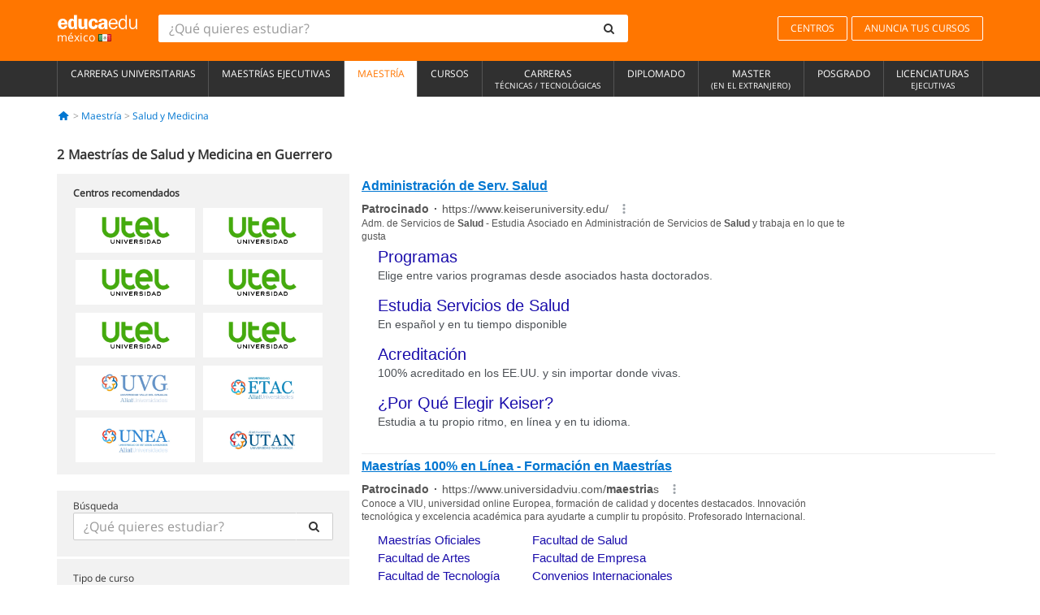

--- FILE ---
content_type: text/html; charset=UTF-8
request_url: https://www.educaedu.com.mx/maestria/salud-medicina/guerrero
body_size: 12738
content:
<!DOCTYPE html>
<html lang="es-MX">
    
    <head>
        
        <meta charset="UTF-8">
        <meta http-equiv="X-UA-Compatible" content="IE=edge">
        <meta name="viewport" content="width=device-width, initial-scale=1.0">
                    <meta name="robots" content="index, follow">
        <meta name="googlebot" content="index, follow"> 
                <meta name="description" content="Estudia Maestrías de Salud y Medicina en Guerrero con Educaedu. Encuentra programas de Educación Superior en las modalidades presencial y semipresencial, compara la oferta formativa de diferentes centros y universidades.">
            
        <title>            Maestrías de Salud y Medicina en Guerrero
                | Educaedu
</title>
        <link rel="dns-prefetch" href="https://static1.educaedu.com.mx/">
        <link rel="preconnect" href="https://static1.educaedu.com.mx/" crossorigin >
        <link rel="dns-prefetch" href="https://statictrack.educatrack.com/">
        <link rel="dns-prefetch" href="https://track.educatrack.com/">
        <link rel="dns-prefetch" href="https://fonts.gstatic.com">
        <link rel="dns-prefetch" href="https://www.googletagmanager.com">
        <link rel="dns-prefetch" href="https://www.google-analytics.com">
        <link rel="preconnect" href="https://statictrack.educatrack.com/" crossorigin>
        <link rel="preconnect" href="https://track.educatrack.com/" crossorigin>
        <link rel="preconnect" href="https://fonts.gstatic.com" crossorigin>
        <link rel="preconnect" href="https://www.googletagmanager.com" crossorigin>        
        <link rel="preconnect" href="https://www.google-analytics.com" crossorigin>

        <link rel="preload" href="https://static1.educaedu.com.mx/build/images/logo-educaedu.svg" fetchpriority="high"  as="image" type="image/svg+xml" >
<link rel="preload" href="https://fonts.gstatic.com/s/opensans/v16/mem8YaGs126MiZpBA-UFVZ0bf8pkAg.woff2" media="(min-width: 768px)" as="font" type="font/woff2" crossorigin>
<link rel="preload" href="https://static1.educaedu.com.mx/build/fonts/icons-educaedu.2e429f28.woff2" media="(min-width: 768px)" as="font" type="font/woff2" crossorigin>
<style>
    @font-face {
        font-family: "Open sans fallback";
        size-adjust: 103.50%;
        ascent-override: 103%;
        src: local("Arial");
    }
</style>            <style>
        .pagination>li{display:inline}.pagination>li>a{position:relative;float:left;padding:6px 12px;margin-left:-1px;line-height:1.42857143;color:#337ab7;text-decoration:none;background-color:#fff;border:1px solid #ddd}.pagination>li:first-child>a{margin-left:0;border-top-left-radius:4px;border-bottom-left-radius:4px}.pagination>.active>a{z-index:3;color:#fff;background-color:#337ab7;border-color:#337ab7}@-ms-viewport{width:device-width}.filtros li.panel .change-category-action,.filtros li.panel a{padding:6px 30px 6px 10px;color:#000;display:block;width:100%;padding-left:25px;font-size:12px;font-weight:400}.filtros li.panel.active>.change-category-action{color:#ff7600;text-decoration:none;background-color:#fff9f4}.filtros li.panel .change-category-action::before,.filtros li.panel .change-course_type-action::before,.filtros li.panel a::before{visibility:visible;content:'\f10c';font-family:icons-educaedu;margin-right:4px;font-size:14px;margin-left:-16px}.filtros li.panel.active>.change-category-action::before{content:'\f192'}@media screen and (max-width:767px){.pagination>li{display:none}.pagination>li:first-child{display:inline}.pagination>li.active:first-child{display:none}}[class^=icon-]:before{font-family:icons-educaedu;font-style:normal;font-weight:400;speak:none;display:inline-block;text-decoration:inherit;width:1em;margin-right:.2em;text-align:center;font-variant:normal;text-transform:none;line-height:1em;margin-left:.2em;-webkit-font-smoothing:antialiased;-moz-osx-font-smoothing:grayscale}.icon-search:before{content:'\e800'}.icon-down-open:before{content:'\e801'}.icon-cancel:before{content:'\e804'}.icon-menu:before{content:'\f008'}.icon-mail-alt:before{content:'\f0e0'}.icon-sliders:before{content:'\f1de'}html{font-family:sans-serif;-ms-text-size-adjust:100%;-webkit-text-size-adjust:100%}body{margin:0}header,nav{display:block}a{background-color:transparent}b,strong{font-weight:700}h1{font-size:2em;margin:.67em 0}img{border:0}svg:not(:root){overflow:hidden}button,input{color:inherit;font:inherit;margin:0}button{overflow:visible}button{text-transform:none}button{-webkit-appearance:button}button::-moz-focus-inner,input::-moz-focus-inner{border:0;padding:0}input{line-height:normal}input[type=search]{-webkit-appearance:textfield;-webkit-box-sizing:content-box;-moz-box-sizing:content-box;box-sizing:content-box}input[type=search]::-webkit-search-cancel-button,input[type=search]::-webkit-search-decoration{-webkit-appearance:none}*{-webkit-box-sizing:border-box;-moz-box-sizing:border-box;box-sizing:border-box}:after,:before{-webkit-box-sizing:border-box;-moz-box-sizing:border-box;box-sizing:border-box}html{font-size:10px}body{font-family:"Helvetica Neue",Helvetica,Arial,sans-serif;font-size:14px;line-height:1.42857143;color:#333;background-color:#fff}button,input{font-family:inherit;font-size:inherit;line-height:inherit}a{color:#337ab7;text-decoration:none}img{vertical-align:middle}h1,h4{font-family:inherit;font-weight:500;line-height:1.1;color:inherit}h1{margin-top:20px;margin-bottom:10px}h4{margin-top:10px;margin-bottom:10px}h1{font-size:36px}h4{font-size:18px}ul{margin-top:0;margin-bottom:10px}.container{padding-right:15px;padding-left:15px;margin-right:auto;margin-left:auto}@media (min-width:768px){.container{width:750px}}@media (min-width:992px){.container{width:970px}}@media (min-width:1200px){.container{width:1170px}}.row{margin-right:-15px;margin-left:-15px}.col-sm-4,.col-sm-8,.col-xs-12{position:relative;min-height:1px;padding-right:15px;padding-left:15px}.col-xs-12{float:left}.col-xs-12{width:100%}@media (min-width:768px){.col-sm-4,.col-sm-8{float:left}.col-sm-8{width:66.66666667%}.col-sm-4{width:33.33333333%}.col-sm-pull-8{right:66.66666667%}.col-sm-push-4{left:33.33333333%}}label{display:inline-block;max-width:100%;margin-bottom:5px;font-weight:700}input[type=search]{-webkit-box-sizing:border-box;-moz-box-sizing:border-box;box-sizing:border-box;-webkit-appearance:none;appearance:none}.form-control{display:block;width:100%;height:34px;padding:6px 12px;font-size:14px;line-height:1.42857143;color:#555;background-color:#fff;background-image:none;border:1px solid #ccc;border-radius:4px;-webkit-box-shadow:inset 0 1px 1px rgba(0,0,0,.075);box-shadow:inset 0 1px 1px rgba(0,0,0,.075)}.form-control::-moz-placeholder{color:#999;opacity:1}.form-control:-ms-input-placeholder{color:#999}.form-control::-webkit-input-placeholder{color:#999}.form-control::-ms-expand{background-color:transparent;border:0}.form-group{margin-bottom:15px}.btn{display:inline-block;margin-bottom:0;font-weight:400;text-align:center;white-space:nowrap;vertical-align:middle;-ms-touch-action:manipulation;touch-action:manipulation;background-image:none;border:1px solid transparent;padding:6px 12px;font-size:14px;line-height:1.42857143;border-radius:4px}.btn-default{color:#333;background-color:#fff;border-color:#ccc}.fade{opacity:0}.collapse{display:none}.caret{display:inline-block;width:0;height:0;margin-left:2px;vertical-align:middle;border-top:4px dashed;border-right:4px solid transparent;border-left:4px solid transparent}.btn .caret{margin-left:0}.input-group{position:relative;display:table;border-collapse:separate}.input-group .form-control{position:relative;z-index:2;float:left;width:100%;margin-bottom:0}.input-group .form-control,.input-group-btn{display:table-cell}.input-group-btn{width:1%;white-space:nowrap;vertical-align:middle}.input-group .form-control:first-child,.input-group-btn:last-child>.btn:not(:last-child):not(.dropdown-toggle){border-top-right-radius:0;border-bottom-right-radius:0}.input-group-btn:last-child>.btn{border-top-left-radius:0;border-bottom-left-radius:0}.input-group-btn{position:relative;font-size:0;white-space:nowrap}.input-group-btn>.btn{position:relative}.input-group-btn>.btn+.btn{margin-left:-1px}.input-group-btn:last-child>.btn{z-index:2;margin-left:-1px}.nav{padding-left:0;margin-bottom:0;list-style:none}.nav>li{position:relative;display:block}.nav>li>a{position:relative;display:block;padding:10px 15px}.nav-stacked>li{float:none}.nav-stacked>li+li{margin-top:2px;margin-left:0}.navbar{position:relative;min-height:50px;margin-bottom:20px;border:1px solid transparent}.navbar-collapse{padding-right:15px;padding-left:15px;overflow-x:visible;border-top:1px solid transparent;-webkit-box-shadow:inset 0 1px 0 rgba(255,255,255,.1);box-shadow:inset 0 1px 0 rgba(255,255,255,.1);-webkit-overflow-scrolling:touch}.container>.navbar-collapse,.container>.navbar-header{margin-right:-15px;margin-left:-15px}.navbar-brand{float:left;height:50px;padding:15px;font-size:18px;line-height:20px}.navbar-brand>img{display:block}@media (min-width:768px){.navbar{border-radius:4px}.navbar-header{float:left}.navbar-collapse{width:auto;border-top:0;-webkit-box-shadow:none;box-shadow:none}.navbar-collapse.collapse{display:block!important;height:auto!important;padding-bottom:0;overflow:visible!important}.container>.navbar-collapse,.container>.navbar-header{margin-right:0;margin-left:0}.navbar>.container .navbar-brand{margin-left:-15px}.navbar-toggle{display:none}}.navbar-toggle{position:relative;float:right;padding:9px 10px;margin-right:15px;margin-top:8px;margin-bottom:8px;background-color:transparent;background-image:none;border:1px solid transparent;border-radius:4px}.navbar-nav{margin:7.5px -15px}.navbar-nav>li>a{padding-top:10px;padding-bottom:10px;line-height:20px}@media (min-width:768px){.navbar-nav{float:left;margin:0}.navbar-nav>li{float:left}.navbar-nav>li>a{padding-top:15px;padding-bottom:15px}.navbar-form .form-control{display:inline-block;width:auto;vertical-align:middle}.navbar-form .input-group{display:inline-table;vertical-align:middle}.navbar-form .input-group .form-control,.navbar-form .input-group .input-group-btn{width:auto}.navbar-form .input-group>.form-control{width:100%}}.navbar-form{padding:10px 15px;margin-right:-15px;margin-left:-15px;border-top:1px solid transparent;border-bottom:1px solid transparent;-webkit-box-shadow:inset 0 1px 0 rgba(255,255,255,.1),0 1px 0 rgba(255,255,255,.1);box-shadow:inset 0 1px 0 rgba(255,255,255,.1),0 1px 0 rgba(255,255,255,.1);margin-top:8px;margin-bottom:8px}@media (min-width:768px){.navbar-form{width:auto;padding-top:0;padding-bottom:0;margin-right:0;margin-left:0;border:0;-webkit-box-shadow:none;box-shadow:none}.navbar-right{float:right!important;margin-right:-15px}}.navbar-default{background-color:#f8f8f8;border-color:#e7e7e7}.navbar-default .navbar-nav>li>a{color:#777}.navbar-default .navbar-nav>.active>a{color:#555;background-color:#e7e7e7}.navbar-default .navbar-collapse{border-color:#e7e7e7}.panel{margin-bottom:20px;background-color:#fff;border:1px solid transparent;border-radius:4px;-webkit-box-shadow:0 1px 1px rgba(0,0,0,.05);box-shadow:0 1px 1px rgba(0,0,0,.05)}button.close{padding:0;background:0 0;border:0;-webkit-appearance:none;appearance:none}.modal{position:fixed;top:0;right:0;bottom:0;left:0;z-index:1050;display:none;overflow:hidden;-webkit-overflow-scrolling:touch;outline:0}.modal.fade .modal-dialog{-webkit-transform:translate(0,-25%);-ms-transform:translate(0,-25%);-o-transform:translate(0,-25%);transform:translate(0,-25%)}.modal-dialog{position:relative;width:auto;margin:10px}.modal-content{position:relative;background-color:#fff;-webkit-background-clip:padding-box;background-clip:padding-box;border:1px solid #999;border:1px solid rgba(0,0,0,.2);border-radius:6px;-webkit-box-shadow:0 3px 9px rgba(0,0,0,.5);box-shadow:0 3px 9px rgba(0,0,0,.5);outline:0}.modal-header{padding:15px;border-bottom:1px solid #e5e5e5}.modal-header .close{margin-top:-2px}.modal-title{margin:0;line-height:1.42857143}@media (min-width:768px){.modal-dialog{width:600px;margin:30px auto}.modal-content{-webkit-box-shadow:0 5px 15px rgba(0,0,0,.5);box-shadow:0 5px 15px rgba(0,0,0,.5)}}.container:after,.container:before,.modal-header:after,.modal-header:before,.nav:after,.nav:before,.navbar-collapse:after,.navbar-collapse:before,.navbar-header:after,.navbar-header:before,.navbar:after,.navbar:before,.row:after,.row:before{display:table;content:" "}.container:after,.modal-header:after,.nav:after,.navbar-collapse:after,.navbar-header:after,.navbar:after,.row:after{clear:both}.pull-right{float:right!important}.hidden{display:none!important}.visible-xs{display:none!important}@media (max-width:767px){.visible-xs{display:block!important}.hidden-xs{display:none!important}}body{font-family:'Open sans',Helvetica,Arial,sans-serif;background-color:transparent}h1,h4{font-family:'Open sans',Helvetica,Arial,sans-serif}.btn{font-family:"Open sans",Helvetica,Arial,sans-serif}h1{font-weight:600;margin-top:0;margin-bottom:0;font-size:16px;line-height:18px}a{color:#337ab7}.form-control{-webkit-box-shadow:none;box-shadow:none}.centros-recomendados{padding:5px 20px 10px;margin-bottom:20px;background-color:#f2f2f2;font-size:12px}.centros-recomendados label{display:block;margin-top:10px}.centros-recomendados .thumbnail img{margin:0 10px 10px 0}.header-h1{margin-bottom:15px;margin-top:15px}.number-h1{font-weight:600;font-size:16px;line-height:18px;float:left;margin-right:5px}.centros-recomendados a.thumbnail{width:46%;background-color:#fff;display:inline-block;margin:1.5% 1%;text-align:center}.filtros .centros-recomendados .thumbnail img{padding:5px;margin:0 auto;text-align:center;max-width:100%;height:auto}@media only screen and (max-width:767px){.centros-recomendados{display:none}.hidden-xs{display:none!important}}@media only screen and (max-width:360px){.hidden-xxs{display:none!important}.hidden-xs{display:none!important}}.btn,.form-control{border-radius:2px}.back-to-top{position:fixed;bottom:20px;right:20px;display:none;z-index:9;border-radius:50%;height:35px;width:35px;background-color:transparent;font-size:21px;color:#b7b7b7;padding:0;-ms-transform:rotate(180deg);-webkit-transform:rotate(180deg);transform:rotate(180deg)}[class^=icon-]:before{visibility:visible}.centros-recomendados .thumbnail img{margin:0 0 10px}.form-control::-webkit-input-placeholder{font-style:normal}.form-control::-moz-placeholder{font-style:normal}.form-control:-ms-input-placeholder{font-style:normal}.form-control:-moz-placeholder{font-style:normal}a{color:#0076d1}button.close{-webkit-appearance:none;padding:0;background:0 0;border:0}.close{float:right;font-size:21px;font-weight:700;line-height:1;color:#000;text-shadow:0 1px 0 #fff;opacity:.2}.barracookies{z-index:99999;position:fixed;left:0;right:0;bottom:0;padding:5px;background:#f5f5f5;line-height:20px;font-size:12px;text-align:center;box-sizing:border-box;display:none}.barracookies a.view-more{color:#f04d00;text-decoration:none;font-size:12px}.barracookies button.cookie-bar-close-option{background-color:transparent;border:0;color:#f04d00}.barracookies .container{position:relative}.barracookies .container .container-text{width:auto;height:auto;margin:0 auto;position:relative;display:inline}.modal{padding-right:0!important}.modal button.close{-webkit-appearance:none;padding:0;background:0 0;border:0}.modal .close{float:right;font-size:21px;font-weight:700;line-height:1;color:#000;text-shadow:0 1px 0 #fff;opacity:.2}.modal-educaedu-old .close{margin-top:-26px;background-color:#ff7800!important;padding:2px 10px!important;opacity:1;border:0;color:#fff;text-shadow:none;position:absolute;z-index:99;right:0;top:1px}.modal-educaedu-old .modal-header .modal-title{display:none}.modal-educaedu-old .modal-header{padding:0;margin-top:-1px}.modal-educaedu-old .modal-content{border-radius:0}.modal-dialog{margin:60px auto 0}.modal-content{border:0}.modal-content-big{width:60%}@media (max-width:1200px){.modal-content-big{width:90%}}.modal-iframe{position:absolute;top:0;left:0}@media screen and (-webkit-min-device-pixel-ratio:0){input{font-size:16px!important}}ul.full-width li span{display:block;font-size:10px;margin-top:-6px}ul.full-width{width:100%}ul.full-width li{list-style:none;text-align:center;border-right:1px solid #545454;-webkit-box-flex:1;-ms-flex-positive:1;flex-grow:1}ul.full-width li:first-child{border-left:1px solid #545454}ul.full-width li a{display:block;text-decoration:none}@media only screen and (max-width:995px){ul.full-width li,ul.full-width li:first-child{border-right:none;border-left:none}ul.full-width li a{font-size:12px}ul.full-width li span{font-size:8px}}ul.full-width{display:table;table-layout:fixed;display:-webkit-box;display:-ms-flexbox;display:flex;-webkit-box-orient:horizontal;-webkit-box-direction:normal;-ms-flex-direction:row;flex-direction:row}.navbar-collapse{padding-right:0;padding-left:0}.navbar-orange{background:#ff7600;margin-bottom:0;border-radius:0}.navbar-orange a{color:#fff}.navbar-orange .navbar-brand{height:auto;padding:18px 15px 14px;font-size:14px}.navbar-brand span img{vertical-align:baseline;height:9px}.navbar-orange .navbar-brand>img{height:18px}.navbar-orange .navbar-nav>li>a{border:1px solid;padding-top:4px;padding-bottom:4px;margin-top:20px;margin-left:5px;font-size:12px}.navbar-orange .navbar-right{margin-right:0}.navbar-nav>li>a{padding-top:25px;padding-bottom:25px}.navbar{min-height:0;margin-bottom:0;border-radius:0;border:0}.navbar-toggle{margin-bottom:0;font-size:21px;color:#fff;padding:5px 0;border-radius:2px}.navbar-default{background-color:#303030}.navbar-default .navbar-nav>li>a{color:#fff}.navbar-default .navbar-nav>li>a{font-size:12px;padding:6px 0 4px;text-transform:uppercase;height:100%}.navbar-default .navbar-nav>li.active>a{color:#ff7600;background-color:#fff}.navbar-brand>img{vertical-align:baseline;width:100px}.navbar-form{padding:10px;display:inline-block}.navbar-form .input-group-btn .btn{border-left-color:transparent}.navbar-form .form-control{border:0;-webkit-box-shadow:none;box-shadow:none}.navbar-form .btn,.navbar-form .form-control{border:1px solid #fff}@media only screen and (max-width:767px){.navbar-orange .navbar-brand{padding:12px 16px 10px 15px}.li-centers{border-top:1px solid #545454}.navbar-form .input-group>.form-control{width:100%}.navbar-form{margin-top:0;margin-bottom:0;padding-top:0;border-top:0;box-shadow:none;display:block}.navbar-brand>img{width:100px}}.header-buscador button,.header-buscador input{border:0;box-shadow:none}.header-buscador .btn-close{display:none}.header-buscador .input-group-btn .btn{border-top-right-radius:3px!important;border-bottom-right-radius:3px!important}@media (max-width:767px){.barracookies .container .container-text{display:block}.header-buscador{max-width:100%;position:fixed;z-index:10;top:0;right:15px;border:0;left:15px;background:#fff;border-bottom:1px solid #ccc;box-shadow:0 0 5px rgba(0,0,0,.2)}.header-buscador .navbar-form{margin-right:0;margin-left:0;margin-top:12px;margin-bottom:2px}.header-search-action-button{background-color:#ff7600;color:#fff;border:1px solid #ff7600!important;border-radius:3px!important}.header-search-action-button .icon-search:before{font-size:18px}.header-buscador .btn-close{border:0;margin-left:2px;display:inline-block;background-color:transparent;color:var(--color-grisoscuro)}.header-buscador .input-group-btn{padding-left:10px}.header-buscador .navbar-form input{border-bottom:1px solid}}@media (min-width:768px){.header-buscador.collapse{display:inline-table!important}.header-buscador{width:calc(100% - 480px)}.header-buscador .navbar-form,.header-buscador .navbar-form .input-group{width:100%}}header a,nav a{font-family:'Open Sans',sans-serif}ul{list-style:none}.navbar-white{background-color:#fff}@media screen and (max-width:767px){.filter-buttons{display:flex;flex-direction:row;align-items:center;background-color:#f2f2f2;margin:0 -15px;padding:10px 15px;overflow-x:auto}.filter-buttons-group{display:flex;flex-wrap:nowrap;margin-left:10px}.filter-buttons-group .btn{margin-right:5px}.filter-buttons-group .btn.selected{color:#fff;background-color:#337ab7;border-color:#2e6da4}}.filtros-container{background-color:#f2f2f2;padding:0;font-size:12px}.filtros .form-group{padding:10px 20px 20px;border-bottom:3px solid #fff;margin-top:5px;margin-bottom:5px}.filtros .form-group input[type=text]{-webkit-appearance:none;-moz-appearance:none;appearance:none;border:1px solid #ccc}.filtros .input-group-btn .btn{border-left-color:transparent}.filtros .panel{border:none;line-height:18px;margin-bottom:0;background-color:#fff;border-top:1px solid #eee;position:relative;margin-top:0}.filtros li.panel a{padding:6px 30px 6px 10px;color:#000;display:block;width:100%;padding-left:25px;font-size:12px;font-weight:400}.filtros .items-count{padding:8px;position:absolute;right:0;top:0;color:#757575}.filtros li.panel .change-course_type-action::before,.filtros li.panel a::before{visibility:visible;content:'\f10c';font-family:icons-educaedu;margin-right:4px;font-size:14px;margin-left:-16px}.filtros .form-control{font-size:12px}@media screen and (max-width:767px){.row-offcanvas{margin-top:10px;position:relative}.row-offcanvas-left{left:0}.row-offcanvas-left .sidebar-offcanvas{left:-100%}.sidebar-offcanvas{position:absolute;top:0;z-index:999}.sidebar-offcanvas{position:fixed}.filtros .navbar{padding:10px;width:100%}.filtros-form input{color:#000}.mobile-count-show{font-weight:700;font-family:'Open Sans',sans-serif;font-size:14px;line-height:34px;text-align:center;color:#666}.button-visible{display:inline-block!important}}.filtros-form input{font-family:"Open sans",Helvetica,Arial,sans-serif;font-size:12px}.adsense_skeleton{height:120px;border-radius:3px;margin-bottom:10px;background-color:#eee;animation:1.6s linear infinite adsense_skeleton}@keyframes adsense_skeleton{0%{background-color:#eee}50%{background-color:#e0e0e0}}.course-row{padding-bottom:10px;border:1px solid transparent;border-bottom:1px solid #eee;padding:10px 20px}.course-row{display:grid;grid-template-columns:2fr 2fr 1fr;gap:5px 10px;grid-auto-flow:row dense;grid-template-areas:"course-title course-title course-title" "course-info course-info course-info" "course-buttons course-buttons course-buttons"}.center-logo{display:none;grid-area:center-logo}.course-title{grid-area:course-title}.course-info{grid-area:course-info}.course-description{display:none;grid-area:course-description}.course-buttons{grid-area:course-buttons}.course-download-button{grid-area:course-download-button}.course-whatsapp-button{grid-area:course-whatsapp-button}.course-info-button{grid-area:course-info-button}@media screen and (min-width:768px){.filtros-container .nav.nav-stacked{max-height:350px;overflow:auto;padding:4px 0}.adsense_skeleton{height:95px}.course-buttons{display:block}.course-row{grid-template-columns:2fr 2fr 1fr;grid-template-areas:"course-title course-title center-logo" "course-description course-description course-info" "course-buttons course-buttons course-info"}.course-description{display:block}.center-logo{display:inline-block;font-size:12px}}.first-course-list-row{border-top:1px solid #eee}.course-buttons{padding-top:10px}.course-center-logo{border:1px solid #ccc;min-width:100px;min-height:50px}.course-content-row{margin-bottom:7px;font-size:12px}.course-content-row.grey-text{font-size:12px}.grey-text{color:#757575;font-family:Arial,Helvetica,sans-serif}.course-title-link{font-family:Arial,Helvetica,serif,sans-serif;font-size:16px;line-height:20px;font-weight:700;color:#0076d1;margin-bottom:7px;display:inline-block}.course-price{color:#b65b0c;font-weight:700}@media screen and (max-width:992px){.center-link-element.link-logo{float:right;padding:0}.center-link-element,.center-name{font-size:13px}}.btn-educaedu-primary{background:#ff7600;background:-webkit-linear-gradient(#fd8c2b,#ff7600);background:-o-linear-gradient(#fd8c2b,#ff7600);background:-moz-linear-gradient(#fd8c2b,#ff7600);background:linear-gradient(#fd8c2b,#ff7600);border-radius:6px;color:#fff;font-weight:700;padding:4px 10px}.btn-educaedu-primary{flex-grow:1;font-size:13px}@media screen and (min-width:375px){.btn-educaedu-primary{font-size:13px}}.course-buttons{display:flex;flex-wrap:wrap;gap:.5em}.course-buttons .btn-educaedu-primary i{display:none}@media screen and (min-width:767px){.btn-educaedu-primary{flex-grow:0}.course-buttons .btn-educaedu-primary i{display:inline-block}}.pagination-text{display:none}@media screen and (max-width:767px){.pagination-text{display:inline-block}}.sf-minitoolbar{background-color:#222;border-top-left-radius:4px;bottom:0;box-sizing:border-box;display:none;height:36px;padding:6px;position:fixed;right:0;z-index:99999}.sf-minitoolbar button{background-color:transparent;padding:0;border:none}.sf-minitoolbar svg{max-height:24px;max-width:24px;display:inline}.sf-toolbar-clearer{clear:both;height:36px}.sf-display-none{display:none}.sf-toolbarreset *{box-sizing:content-box;vertical-align:baseline;letter-spacing:normal;width:auto}.sf-toolbarreset{background-color:#222;bottom:0;box-shadow:0 -1px 0 rgba(0,0,0,.2);color:#eee;font:11px Arial,sans-serif;left:0;margin:0;padding:0 36px 0 0;position:fixed;right:0;text-align:left;text-transform:none;z-index:99999;direction:ltr;-webkit-font-smoothing:subpixel-antialiased;-moz-osx-font-smoothing:auto}.sf-toolbarreset svg{height:20px;width:20px;display:inline-block}.sf-toolbarreset .sf-cancel-button{color:#444}.sf-toolbarreset .hide-button{background:#444;display:block;position:absolute;top:0;right:0;width:36px;height:36px;text-align:center;border:none;margin:0;padding:0}.sf-toolbarreset .hide-button svg{max-height:18px;margin-top:1px}.sf-toolbar-block{display:block;float:left;height:36px;margin-right:0;white-space:nowrap;max-width:15%}.sf-toolbar-block>a{display:block;text-decoration:none;background-color:transparent;color:inherit}.sf-toolbar-block span{display:inline-block}.sf-toolbar-block .sf-toolbar-value{color:#f5f5f5;font-size:13px;line-height:36px;padding:0}.sf-toolbar-block .sf-toolbar-info{border-collapse:collapse;display:table;z-index:100000}.sf-toolbar-block .sf-toolbar-info-piece{border-bottom:3px solid transparent;display:table-row}.sf-toolbar-block .sf-toolbar-info-piece:last-child{margin-bottom:0}.sf-toolbar-block .sf-toolbar-info-piece b{color:#aaa;display:table-cell;font-size:11px;padding:4px 8px 4px 0}.sf-toolbar-block:not(.sf-toolbar-block-dump) .sf-toolbar-info-piece span{color:#f5f5f5}.sf-toolbar-block .sf-toolbar-info-piece span{font-size:12px}.sf-toolbar-block .sf-toolbar-info{background-color:#444;bottom:36px;color:#f5f5f5;display:none;padding:9px 0;position:absolute}.sf-toolbar-block .sf-toolbar-icon{display:block;height:36px;padding:0 7px;overflow:hidden;text-overflow:ellipsis}.sf-toolbar-block-request .sf-toolbar-icon{padding-left:0;padding-right:0}.sf-toolbar-block .sf-toolbar-icon svg{border-width:0;position:relative;top:8px;vertical-align:baseline}.sf-toolbar-block .sf-toolbar-icon svg+span{margin-left:4px}.sf-toolbar-icon .sf-toolbar-value{display:none}@media (min-width:768px){.sf-toolbar-icon .sf-toolbar-value{display:inline}.sf-toolbar-block .sf-toolbar-icon svg{top:6px}.sf-toolbar-block .sf-toolbar-icon{padding:0 10px}.sf-toolbar-block-request .sf-toolbar-icon{padding-left:0;padding-right:0}.sf-toolbar-block .sf-toolbar-info-piece b{font-size:12px}.sf-toolbar-block .sf-toolbar-info-piece span{font-size:13px}}        
    </style>
        
         
        
        <link rel="shortcut icon" href="https://static1.educaedu.com.mx/build/images/favicon-educaedu.ico">
        <link rel="apple-touch-icon" href="https://static1.educaedu.com.mx/apple-touch-icon.png">
        
        <script>
            window.onerror = function (msg, file, lineNo, columnNo, error){
                if(/googlebot/i.test(navigator.userAgent)){
                    return false;
                }
                var params = 'url='+window.location.href+'&line='+lineNo+'&col='+columnNo+'&message='+msg+'&error='+error+'&file='+file;
                var xhttp = new XMLHttpRequest();
                xhttp.open('POST','/js-errors',true);
                xhttp.setRequestHeader('Content-type', 'application/x-www-form-urlencoded');
                xhttp.send(params);
                if(typeof error !== 'undefined') {
                    dataLayer = dataLayer || [];
                    dataLayer.push({'event':'error_js'});
                }
                return false;
            };
        </script>

                    <script>var userEmail = '';</script>
                
            
            <script>        
            var pageOptions = {
                'pubId': 'pub-0159970609929852',
                'channel': '4085354126',
                'adtest': 'off',
                'hl': 'es',
                'ie': 'utf8',
                'oe': 'utf8',
                'mode': '',
                'styleId': '5412800633',
                'personalizedAds': true,
                'query': 'Maestría Salud y Medicina en Guerrero',
                'number': 2 
            };
    
            var adblocks = [{'container': 'adsgoogle1'} , {'container' : 'adsgoogle2'}];
        </script>
    
    <script>
                    var numResults = '2';
            </script>    
        
        <!-- Google Tag Manager -->
        <script>(function(w,d,s,l,i){w[l]=w[l]||[];w[l].push({'gtm.start':
        new Date().getTime(),event:'gtm.js'});var f=d.getElementsByTagName(s)[0],
        j=d.createElement(s),dl=l!='dataLayer'?'&l='+l:'';j.async=true;j.src=
        'https://www.googletagmanager.com/gtm.js?id='+i+dl;f.parentNode.insertBefore(j,f);
        })(window,document,'script','dataLayer','GTM-NWCBB9P');</script>
        <!-- End Google Tag Manager -->
        
            <link rel="canonical" href="https://www.educaedu.com.mx/maestria/salud-medicina/guerrero">
    
            <link rel="amphtml" href="https://www.educaedu.com.mx/amp/maestria/salud-medicina/guerrero">
    
            
        
            </head>
    
    <body>
                 
        <!-- Google Tag Manager (noscript) -->
        <noscript><iframe src="https://www.googletagmanager.com/ns.html?id=GTM-NWCBB9P"
        height="0" width="0" style="display:none;visibility:hidden"></iframe></noscript>
        <!-- End Google Tag Manager (noscript) -->
        
        
                        <header class="header navbar navbar-orange country-code-mx">
        <div class="container">
            
            <div class="navbar-header">
                <button  type="button" class="dev-open-menu navbar-toggle collapsed" aria-label="Menú" data-toggle="collapse" data-target="#navbar" aria-expanded="false" aria-controls="navbar">
                    <i class="icon-menu"></i>
                    <i class="icon-cancel ri-close-circle-line hidden"></i>
                </button>
                <button type="button" class="dev-open-search navbar-toggle collapsed" aria-label="buscar" data-toggle="collapse" data-target="#navbar-buscador" aria-expanded="false" aria-controls="navbar-buscador">
                    <span class="icon-search"></span>
                </button>

                <a class="navbar-brand" href="https://www.educaedu.com.mx/" title="Educaedu México">
                                            <img src="https://static1.educaedu.com.mx/build/images/logo-educaedu.svg" onerror="this.onerror=null; this.src='https://static1.educaedu.com.mx/build/images/logo-educaedu.png'" width="300" height="55" alt="Educaedu">                        
                                        <span class="hidden-xxs">
                        méxico
                        <img src="https://static1.educaedu.com.mx/build/images/mx.gif" alt="" width="16" height="11">
                    </span>
                </a> 
            </div>

            <div id="navbar-buscador" class="navbar-collapse collapse header-buscador" aria-expanded="false" role="navigation">
                <form class="navbar-form" method="get" action="https://www.educaedu.com.mx/nf/search.php">
                    <div class="input-group">
                        <input type="search" name="txtBusqueda" id="header_search_text" aria-label="¿Qué quieres estudiar?" class="header_search_text form-control" placeholder="¿Qué quieres estudiar?">
                        <span class="input-group-btn">
                            <button class="btn btn-default header-search-action-button" aria-label="buscar" type="submit">
                                <span class="icon-search"></span>
                            </button>
                            <button class="btn btn-close" type="button" aria-label="Cerrar"  data-toggle="collapse" data-target="#navbar-buscador">
                                <i class="icon-cancel ri-close-circle-line"></i>
                            </button>
                        </span>
                    </div>
                </form>
            </div>

            <ul class="nav navbar-nav navbar-right hidden-xs">               
                <li>
                                        <a href="https://www.educaedu.com.mx/centros" class="btn" title="Centros">
                        CENTROS
                    </a>
                </li>
                <li>
                    <a href="https://www.educaedu.com.mx/acceso-centros/anuncia-tus-cursos.php" class="btn" title="Anuncia tus cursos">
                        ANUNCIA TUS CURSOS
                    </a>
                </li>
            </ul>

        </div>
    </header>

    <nav class="navbar navbar-default">
        <div class="container">

            <div id="navbar" class="collapse navbar-collapse">

                <ul class="nav navbar-nav full-width">
                                    
                                                                                                                                                                                            
                                                                                                    <li class="">
                        <a href="https://www.educaedu.com.mx/carreras-universitarias" title="Carreras universitarias">
                            Carreras universitarias
                                                    </a>
                    </li>
                    
                                    
                                                                                                                                                                                            
                                                                                                    <li class="">
                        <a href="https://www.educaedu.com.mx/maestrias-ejecutivas" title="Maestrías Ejecutivas">
                            Maestrías Ejecutivas
                                                    </a>
                    </li>
                    
                                    
                                                                                                                                                                                            
                                                                                                    <li class="active">
                        <a href="https://www.educaedu.com.mx/maestria" title="Maestría">
                            Maestría
                                                    </a>
                    </li>
                    
                                    
                                                                                                                                                                                            
                                                                                                    <li class="">
                        <a href="https://www.educaedu.com.mx/cursos" title="Cursos">
                            Cursos
                                                    </a>
                    </li>
                    
                                    
                                                                                        
                                                                                                    <li class="">
                        <a href="https://www.educaedu.com.mx/carreras" title="Carreras Técnicas / Tecnológicas">
                            Carreras
                            <span>Técnicas / Tecnológicas</span>                        </a>
                    </li>
                    
                                    
                                                                                                                                                                                            
                                                                                                    <li class="">
                        <a href="https://www.educaedu.com.mx/diplomado" title="Diplomado">
                            Diplomado
                                                    </a>
                    </li>
                    
                                    
                                                                                        
                                                                                                    <li class="">
                        <a href="https://www.educaedu.com.mx/master" title="Master (en el extranjero)">
                            Master
                            <span>(en el extranjero)</span>                        </a>
                    </li>
                    
                                    
                                                                                                                                                                                            
                                                                                                    <li class="">
                        <a href="https://www.educaedu.com.mx/postgrado" title="Posgrado">
                            Posgrado
                                                    </a>
                    </li>
                    
                                    
                                                                                                                                                                                            
                                                                                                    <li class="">
                        <a href="https://www.educaedu.com.mx/licenciaturas-ejecutivas" title="Licenciaturas Ejecutivas">
                            Licenciaturas
                            <span>Ejecutivas</span>                        </a>
                    </li>
                    
                                    <li class="li-centers visible-xs">
                                                <a href="https://www.educaedu.com.mx/centros" class="btn" title="Centros">
                            CENTROS
                        </a>
                    </li>
                </ul>

            </div>

        </div>
    </nav>            
        
        
            <div class="container">
                   
            <div class="filter-buttons" data-spy="affix" data-offset-top="100">
                <div>
                    <button class=" btn btn-default pull-right visible-xs" aria-label="FILTROS" data-dev-filter="all">
                        <i class="icon-sliders ri-equalizer-2-line"></i>
                    </button> 
                </div>
                <div class="filter-buttons-group">                
                    <button class=" btn btn-default pull-right visible-xs  selected " data-dev-filter="course_type-filter">
                        Tipo de curso: <strong>Maestría</strong> <span class="caret"></span>
                    </button> 
                    <button class=" btn btn-default pull-right visible-xs " data-dev-filter="modality-filter">
                        Modalidad / Lugar <span class="caret"></span>
                    </button>    
                    <button class=" btn btn-default pull-right visible-xs   selected " data-dev-filter="category-filter" >
                        Categoría: <strong>Salud y Medicina</strong> <span class="caret"></span>
                    </button>
                </div>
            </div>
            <div class="row ">
                <div id="header.page.breadcrum" class="col-xs-12 SimpleBreadcrumb_container"> 
                                                <span class="breadcrumb-element">
                        <a href="https://www.educaedu.com.mx" 
                                                        title="Ir a Inicio" 
                                                       class="SimpleBreadcrumb_link"><i class="icon-home"></i></a>
                    </span>

                
                                                <span class="breadcrumb-element">
                        <a href="https://www.educaedu.com.mx/maestria" 
                                                        title="Maestría" 
                                                       class="SimpleBreadcrumb_link">Maestría</a>
                    </span>

                
                                                <span class="breadcrumb-element">
                        <a href="https://www.educaedu.com.mx/maestria/salud-medicina" 
                                                        title="Salud y Medicina" 
                                                       class="SimpleBreadcrumb_link">Salud y Medicina</a>
                    </span>

                
                            
             
        </div>
                <script type="application/ld+json">    
    {"@context":"https:\/\/schema.org","@type":"BreadcrumbList","itemListElement":[{"@type":"ListItem","position":0,"name":"Ir a Inicio","item":{"id":"https:\/\/www.educaedu.com.mx"}},{"@type":"ListItem","position":1,"name":"Maestr\u00eda","item":{"id":"https:\/\/www.educaedu.com.mx\/maestria"}},{"@type":"ListItem","position":2,"name":"Salud y Medicina","item":{"id":"https:\/\/www.educaedu.com.mx\/maestria\/salud-medicina"}},{"@type":"ListItem","position":3,"name":"Guerrero"}]}
</script>
    </div>
 
            
            
    <div id="header.page.h1">
        <span class="number-h1">2</span>
 		<h1 class="header-h1">
             Maestrías de Salud y Medicina en Guerrero        </h1>
    </div>

            <div class="row row-offcanvas row-offcanvas-left">
                <div class="col-sm-8 col-sm-push-4 col-xs-12">
                                                            
                            <div class="Adsense row">
        <div class="Adsense_container" id="adsgoogle1">
                            <div class="adsense_skeleton"></div>
                            <div class="adsense_skeleton"></div>
                    
        </div>
    </div>

  



        
    <div class="course-row course-link-element first-course-list-row" data-url="https://www.educaedu.com.mx/maestria-en-ciencias-medicas-vertiente-epidemiologia-clinica-master-13167.html">
        <div class="center-logo center-link-element link-logo" data-url="https://www.educaedu.com.mx/centros/uagro-universidad-autonoma-de-guerrero-uni1325">
            <img src="https://static1.educaedu.com.mx/build/images/default-center-logo.jpg" data-src="https://static1.educaedu.com.mx/logos/9/1325.gif" class="course-center-logo dev-lazy" alt="UAGRO - Universidad Autónoma de Guerrero"  title="UAGRO - Universidad Autónoma de Guerrero" width="100" height="50">
        </div>
        
        <div class="course-title">
            <a class="course-title-link" href="https://www.educaedu.com.mx/maestria-en-ciencias-medicas-vertiente-epidemiologia-clinica-master-13167.html" title="Maestría en Ciencias Médicas Vertiente Epidemiología Clínica" >
                    Maestría en Ciencias Médicas Vertiente Epidemiología Clínica
            </a>
            <div class="center-name">
                <a class="center-link-element" data-url="https://www.educaedu.com.mx/centros/uagro-universidad-autonoma-de-guerrero-uni1325" href="https://www.educaedu.com.mx/centros/uagro-universidad-autonoma-de-guerrero-uni1325" title="UAGRO - Universidad Autónoma de Guerrero">UAGRO - Universidad Autónoma de Guerrero</a>
            </div>
        </div>        


        <div class="course-info">
            <div class="course-content-row">
                <span class="course-info-label">Categoría:</span><span class="grey-text">Epidemiología</span>
            </div>
            <div class="course-content-row">
                <span class="course-info-label">Modalidad:</span><span class="grey-text">Presencial</span>
            </div>
            
                        
            </div>
        
        <div class="course-description grey-text course-content-row">
                                              Contenido 
 
SEMESTRE 1 
- EPIDEMIOLOGIA I 
- ESTADISTICA I 
- COMPUTACION I 
- COSTOS 
- COMUNICACION 
 
SEMESTRE 2 
- EPIDEMIOLOGIA II 
- ESTADISTICA II 
- COMPUTACION II 
- SEM. DE INV. BIBLIOGRAFICA 
 
SEMESTRE 3 
- DISE&Ntilde;O DE ESTUDIOS 
- EJECUCION...
                    </div>

        
                    <div class="course-buttons">
                
                                <div class="course-info-button course-modal-link-element btn btn-educaedu-primary" data-url="https://www.educaedu.com.mx/maestria-en-ciencias-medicas-vertiente-epidemiologia-clinica-master-13167.html?submit_method=info_request" title="Solicita información">
                    <i class="icon-mail-alt ri-mail-line"></i> Solicita información
                </div>                
            </div>
        
    </div>
        <script>
        dataLayer = dataLayer || [];

        var centerViewsObj = dataLayer.find(item => item.centerViews);
        if (centerViewsObj) {
            centerViewsObj.centerViews.push({'idMaestro': 5929, 'name': 'UAGRO - Universidad Autónoma de Guerrero'});
        } else {
            dataLayer.push({
                'centerViews': [{'idMaestro': 5929, 'name': 'UAGRO - Universidad Autónoma de Guerrero'}]
            });
        }
    </script>

            

        
    <div class="course-row course-link-element " data-url="https://www.educaedu.com.mx/maestria-en-ciencias-medicas-vertiente-epidemiologia-aplicada-master-13166.html">
        <div class="center-logo center-link-element link-logo" data-url="https://www.educaedu.com.mx/centros/uagro-universidad-autonoma-de-guerrero-uni1325">
            <img src="https://static1.educaedu.com.mx/build/images/default-center-logo.jpg" data-src="https://static1.educaedu.com.mx/logos/9/1325.gif" class="course-center-logo dev-lazy" alt="UAGRO - Universidad Autónoma de Guerrero"  title="UAGRO - Universidad Autónoma de Guerrero" width="100" height="50">
        </div>
        
        <div class="course-title">
            <a class="course-title-link" href="https://www.educaedu.com.mx/maestria-en-ciencias-medicas-vertiente-epidemiologia-aplicada-master-13166.html" title="Maestría en Ciencias Médicas vertiente Epidemiología Aplicada" >
                    Maestría en Ciencias Médicas vertiente Epidemiología Aplicada
            </a>
            <div class="center-name">
                <a class="center-link-element" data-url="https://www.educaedu.com.mx/centros/uagro-universidad-autonoma-de-guerrero-uni1325" href="https://www.educaedu.com.mx/centros/uagro-universidad-autonoma-de-guerrero-uni1325" title="UAGRO - Universidad Autónoma de Guerrero">UAGRO - Universidad Autónoma de Guerrero</a>
            </div>
        </div>        


        <div class="course-info">
            <div class="course-content-row">
                <span class="course-info-label">Categoría:</span><span class="grey-text">Epidemiología</span>
            </div>
            <div class="course-content-row">
                <span class="course-info-label">Modalidad:</span><span class="grey-text">Presencial</span>
            </div>
            
                        
            </div>
        
        <div class="course-description grey-text course-content-row">
                                              Contenido 
 
SEMESTRE 1 
- EPIDEMIOLOGIA I 
- ESTADISTICA I 
- COMPUTACION I 
- COSTOS 
- COMUNICACION 
 
SEMESTRE 2 
- EPIDEMIOLOGIA II 
- ESTADISTICA II 
- COMPUTACION II 
- SEM. DE INV. BIBLIOGRAFICA 
 
SEMESTRE 3 
- DISEÑO DE ESTUDIOS 
- EJECUCION DE ESTUDIOS...
                    </div>

        
                    <div class="course-buttons">
                
                                <div class="course-info-button course-modal-link-element btn btn-educaedu-primary" data-url="https://www.educaedu.com.mx/maestria-en-ciencias-medicas-vertiente-epidemiologia-aplicada-master-13166.html?submit_method=info_request" title="Solicita información">
                    <i class="icon-mail-alt ri-mail-line"></i> Solicita información
                </div>                
            </div>
        
    </div>
        <script>
        dataLayer = dataLayer || [];

        var centerViewsObj = dataLayer.find(item => item.centerViews);
        if (centerViewsObj) {
            centerViewsObj.centerViews.push({'idMaestro': 5929, 'name': 'UAGRO - Universidad Autónoma de Guerrero'});
        } else {
            dataLayer.push({
                'centerViews': [{'idMaestro': 5929, 'name': 'UAGRO - Universidad Autónoma de Guerrero'}]
            });
        }
    </script>

            

<script type="application/ld+json">
{
  "@context":"https://schema.org",
  "@type":"ItemList",
  "itemListElement":[
      {"@type":"ListItem", "position":"1", "url":"https://www.educaedu.com.mx/maestria-en-ciencias-medicas-vertiente-epidemiologia-clinica-master-13167.html"}, {"@type":"ListItem", "position":"2", "url":"https://www.educaedu.com.mx/maestria-en-ciencias-medicas-vertiente-epidemiologia-aplicada-master-13166.html"}
   ]
}    
</script>   

    <div class="Adsense row">
        <div class="Adsense_container" id="adsgoogle2">
                            <div class="adsense_skeleton"></div>
                            <div class="adsense_skeleton"></div>
                    
        </div>
    </div>

<!-- Modal -->
<div id="myModal" class="modal fade modal-educaedu-old" role="dialog" data-backdrop="static" data-keyboard="false">
    <div class="modal-dialog modal-content-big">
    <!-- Modal content-->
    <div class="modal-content ">
        <div class="modal-header">
        <button type="button" class="close" data-dismiss="modal">&times;</button>
        <h4 class="modal-title">Modal Header</h4>
        </div>
        <iframe width="100%" id="myModal_iframe" frameBorder="0" class="modal-iframe"></iframe>
    </div>
    <!--/ Modal content-->
    </div>
</div>
<!--/ Modal -->


 
                        
                                    
                </div>
                
                <div class="col-xs-12  col-sm-pull-8 col-sm-4 sidebar-offcanvas filtros" id="sidebar">
            <div class="centros-recomendados">
   
    <label>Centros recomendados</label>

            <a class="thumbnail" href="https://www.educaedu.com.mx/centros/utel--universidad-tecnologica-latinoamericana-en-linea-uni2765" >
            <img src="https://static1.educaedu.com.mx/build/images/default-center-logo.jpg" data-src="https://static1.educaedu.com.mx/logos/9/2765.webp?1758314499" class="dev-lazy" data-toggle="tooltip" title="Utel - Universidad Tecnológica Latinoamericana en Línea" alt="Utel - Universidad Tecnológica Latinoamericana en Línea" width="100" height="50">
        </a>
            <script>
        dataLayer = dataLayer || [];

        var centerViewsObj = dataLayer.find(item => item.centerViews);
        if (centerViewsObj) {
            centerViewsObj.centerViews.push({'idMaestro': 1364, 'name': 'Utel - Universidad Tecnológica Latinoamericana en Línea'});
        } else {
            dataLayer.push({
                'centerViews': [{'idMaestro': 1364, 'name': 'Utel - Universidad Tecnológica Latinoamericana en Línea'}]
            });
        }
    </script>
            <a class="thumbnail" href="https://www.educaedu.com.mx/centros/utel--maestrias-en-linea-uni3341" >
            <img src="https://static1.educaedu.com.mx/build/images/default-center-logo.jpg" data-src="https://static1.educaedu.com.mx/logos/9/3341.webp?1758316155" class="dev-lazy" data-toggle="tooltip" title="Utel Universidad - Maestrías en Línea" alt="Utel Universidad - Maestrías en Línea" width="100" height="50">
        </a>
            <script>
        dataLayer = dataLayer || [];

        var centerViewsObj = dataLayer.find(item => item.centerViews);
        if (centerViewsObj) {
            centerViewsObj.centerViews.push({'idMaestro': 882, 'name': 'Utel Universidad - Maestrías en Línea'});
        } else {
            dataLayer.push({
                'centerViews': [{'idMaestro': 882, 'name': 'Utel Universidad - Maestrías en Línea'}]
            });
        }
    </script>
            <a class="thumbnail" href="https://www.educaedu.com.mx/centros/utel--maestrias-en-linea-uni2865" >
            <img src="https://static1.educaedu.com.mx/build/images/default-center-logo.jpg" data-src="https://static1.educaedu.com.mx/logos/9/2865.webp?1758316369" class="dev-lazy" data-toggle="tooltip" title="UTEL Universidad - Másteres en Línea" alt="UTEL Universidad - Másteres en Línea" width="100" height="50">
        </a>
            <script>
        dataLayer = dataLayer || [];

        var centerViewsObj = dataLayer.find(item => item.centerViews);
        if (centerViewsObj) {
            centerViewsObj.centerViews.push({'idMaestro': 882, 'name': 'UTEL Universidad - Másteres en Línea'});
        } else {
            dataLayer.push({
                'centerViews': [{'idMaestro': 882, 'name': 'UTEL Universidad - Másteres en Línea'}]
            });
        }
    </script>
            <a class="thumbnail" href="https://www.educaedu.com.mx/centros/utel--universidad-tecnologica-latinoamericana-carreras-ejecutivas-uni2848" >
            <img src="https://static1.educaedu.com.mx/build/images/default-center-logo.jpg" data-src="https://static1.educaedu.com.mx/logos/9/2848.webp?1758317091" class="dev-lazy" data-toggle="tooltip" title="Utel Universidad Licenciaturas Ejecutivas" alt="Utel Universidad Licenciaturas Ejecutivas" width="100" height="50">
        </a>
            <script>
        dataLayer = dataLayer || [];

        var centerViewsObj = dataLayer.find(item => item.centerViews);
        if (centerViewsObj) {
            centerViewsObj.centerViews.push({'idMaestro': 882, 'name': 'Utel Universidad Licenciaturas Ejecutivas'});
        } else {
            dataLayer.push({
                'centerViews': [{'idMaestro': 882, 'name': 'Utel Universidad Licenciaturas Ejecutivas'}]
            });
        }
    </script>
            <a class="thumbnail" href="https://www.educaedu.com.mx/centros/utel--maestrias-ejecutivas-uni3923" >
            <img src="https://static1.educaedu.com.mx/build/images/default-center-logo.jpg" data-src="https://static1.educaedu.com.mx/logos/9/3923.webp?1758316659" class="dev-lazy" data-toggle="tooltip" title="Utel Universidad - Maestrías Ejecutivas" alt="Utel Universidad - Maestrías Ejecutivas" width="100" height="50">
        </a>
            <script>
        dataLayer = dataLayer || [];

        var centerViewsObj = dataLayer.find(item => item.centerViews);
        if (centerViewsObj) {
            centerViewsObj.centerViews.push({'idMaestro': 882, 'name': 'Utel Universidad - Maestrías Ejecutivas'});
        } else {
            dataLayer.push({
                'centerViews': [{'idMaestro': 882, 'name': 'Utel Universidad - Maestrías Ejecutivas'}]
            });
        }
    </script>
            <a class="thumbnail" href="https://www.educaedu.com.mx/centros/utel--masters-uni2963" >
            <img src="https://static1.educaedu.com.mx/build/images/default-center-logo.jpg" data-src="https://static1.educaedu.com.mx/logos/9/2963.webp?1758317491" class="dev-lazy" data-toggle="tooltip" title="Utel Universidad - Doctorados en Línea" alt="Utel Universidad - Doctorados en Línea" width="100" height="50">
        </a>
            <script>
        dataLayer = dataLayer || [];

        var centerViewsObj = dataLayer.find(item => item.centerViews);
        if (centerViewsObj) {
            centerViewsObj.centerViews.push({'idMaestro': 1065, 'name': 'Utel Universidad - Doctorados en Línea'});
        } else {
            dataLayer.push({
                'centerViews': [{'idMaestro': 1065, 'name': 'Utel Universidad - Doctorados en Línea'}]
            });
        }
    </script>
            <a class="thumbnail" href="https://www.educaedu.com.mx/centros/uvg-universidad-del-valle-grijalva-uni1277" >
            <img src="https://static1.educaedu.com.mx/build/images/default-center-logo.jpg" data-src="https://static1.educaedu.com.mx/logos/9/1277.webp?1758314987" class="dev-lazy" data-toggle="tooltip" title="UVG - Universidad Valle del Grijalva" alt="UVG - Universidad Valle del Grijalva" width="100" height="50">
        </a>
            <script>
        dataLayer = dataLayer || [];

        var centerViewsObj = dataLayer.find(item => item.centerViews);
        if (centerViewsObj) {
            centerViewsObj.centerViews.push({'idMaestro': 1520003001, 'name': 'UVG - Universidad Valle del Grijalva'});
        } else {
            dataLayer.push({
                'centerViews': [{'idMaestro': 1520003001, 'name': 'UVG - Universidad Valle del Grijalva'}]
            });
        }
    </script>
            <a class="thumbnail" href="https://www.educaedu.com.mx/centros/universidad-etac-uni2051" >
            <img src="https://static1.educaedu.com.mx/build/images/default-center-logo.jpg" data-src="https://static1.educaedu.com.mx/logos/9/2051.webp?1758317620" class="dev-lazy" data-toggle="tooltip" title="Universidad ETAC" alt="Universidad ETAC" width="100" height="50">
        </a>
            <script>
        dataLayer = dataLayer || [];

        var centerViewsObj = dataLayer.find(item => item.centerViews);
        if (centerViewsObj) {
            centerViewsObj.centerViews.push({'idMaestro': 1520002001, 'name': 'Universidad ETAC'});
        } else {
            dataLayer.push({
                'centerViews': [{'idMaestro': 1520002001, 'name': 'Universidad ETAC'}]
            });
        }
    </script>
            <a class="thumbnail" href="https://www.educaedu.com.mx/centros/unea--universidad-de-estudios-avanzados-uni2616" >
            <img src="https://static1.educaedu.com.mx/build/images/default-center-logo.jpg" data-src="https://static1.educaedu.com.mx/logos/9/2616.webp?1758316489" class="dev-lazy" data-toggle="tooltip" title="UNEA - Universidad de Estudios Avanzados" alt="UNEA - Universidad de Estudios Avanzados" width="100" height="50">
        </a>
            <script>
        dataLayer = dataLayer || [];

        var centerViewsObj = dataLayer.find(item => item.centerViews);
        if (centerViewsObj) {
            centerViewsObj.centerViews.push({'idMaestro': 1520001001, 'name': 'UNEA - Universidad de Estudios Avanzados'});
        } else {
            dataLayer.push({
                'centerViews': [{'idMaestro': 1520001001, 'name': 'UNEA - Universidad de Estudios Avanzados'}]
            });
        }
    </script>
            <a class="thumbnail" href="https://www.educaedu.com.mx/centros/universidad-tangamanga-uni1383" >
            <img src="https://static1.educaedu.com.mx/build/images/default-center-logo.jpg" data-src="https://static1.educaedu.com.mx/logos/9/1383.webp?1758317355" class="dev-lazy" data-toggle="tooltip" title="UTAN - Universidad Tangamanga" alt="UTAN - Universidad Tangamanga" width="100" height="50">
        </a>
            <script>
        dataLayer = dataLayer || [];

        var centerViewsObj = dataLayer.find(item => item.centerViews);
        if (centerViewsObj) {
            centerViewsObj.centerViews.push({'idMaestro': 1520007001, 'name': 'UTAN - Universidad Tangamanga'});
        } else {
            dataLayer.push({
                'centerViews': [{'idMaestro': 1520007001, 'name': 'UTAN - Universidad Tangamanga'}]
            });
        }
    </script>
    
</div>
        <div class="filtros-container">
        <nav class="navbar navbar-white navbar-fixed-to visible-xs">
            <a id="filters-close" class="filters-close btn visible-xs pull-right" data-toggle="offcanvas"><i class="icon-cancel ri-close-line"></i></a>            
            <div class="dev-mobile-count-show mobile-count-show button-visible">2 cursos encontrados</div>
        </nav>
           <form name="search_form" id="search_form" class="form filtros-form" action="https://www.educaedu.com.mx/nf/search.php">

        <div class="filter-block form-group dev-filter-block">
            <div class="filter-block-title" for="txtBusqueda">Búsqueda</div>                    
            <div class="input-group">
                <input type="text" id="txtBusqueda" name="txtBusqueda" class="form-control" placeholder="¿Qué quieres estudiar?" value=""/>
                <input type="hidden" name="impartition_type_id" value="" />
                <input type="hidden" name="course_type_id" value="19" />
                <input type="hidden" name="category_id" value="4" />
                <input type="hidden" name="state_id" value="135" />
                
                <span class="input-group-btn">
                    <button class="btn btn-default search-action" aria-label="BUSCAR"  type="submit">
                        <i class="icon-search ri-search-line"></i>
                    </button>
                </span> 
            </div>
        </div>
                
                <div id="course_type-filter" class="filter-block dev-filter-block form-group">
             <div class="filter-block-title">Tipo de curso</div>
             <ul class="nav nav-stacked">
                <li class="panel "> 
                    <a id="course_type_link_0" data-id="0,0" href=" https://www.educaedu.com.mx/salud-medicina/guerrero" class="parent-course_type change-course_type-action" title="Cualquier tipo de curso">Cualquier tipo de curso
                    </a>
                </li> 
                                    <li class="panel "> 
                        <a id="course_type_link_20" data-id="20,0" class="parent-course_type" title="Carreras Salud y Medicina Guerrero" href="https://www.educaedu.com.mx/carreras/salud-medicina/guerrero" >Carreras Salud y Medicina Guerrero
                        </a>
                        <span class="items-count">2</span>
                    </li>
                                    <li class="panel "> 
                        <a id="course_type_link_7" data-id="7,0" class="parent-course_type" title="Carreras universitarias Salud y Medicina Guerrero" href="https://www.educaedu.com.mx/carreras-universitarias/salud-medicina/guerrero" >Carreras universitarias Salud y Medicina Guerrero
                        </a>
                        <span class="items-count">4</span>
                    </li>
                                    <li class="panel   active"> 
                        <a id="course_type_link_19" data-id="19,0" class="parent-course_type" title="Maestría Salud y Medicina Guerrero" href="https://www.educaedu.com.mx/maestria/salud-medicina/guerrero" >Maestría Salud y Medicina Guerrero
                        </a>
                        <span class="items-count">2</span>
                    </li>
                            </ul>
        </div>
             
                <div id="category-filter" class="filter-block dev-filter-block form-group">
            <div class="filter-block-title">Categoría</div>
            <ul class="nav nav-stacked">
                <li class="panel "> 
                    <a id="category_link_0" data-id="0,0" href=" https://www.educaedu.com.mx/maestria/guerrero" class="parent-category change-category-action" title="Cualquier categoría">Cualquier categoría
                    </a>
                </li>
                                    <li class="panel   active"> 
                        <a id="category_link_4" data-id="4,0" class="parent-category" title="Maestría Salud y Medicina Guerrero" href="https://www.educaedu.com.mx/maestria/salud-medicina/guerrero" >Maestría Salud y Medicina Guerrero
                        </a>
                                                                                    <span class="item-cancel" data-link="https://www.educaedu.com.mx/maestria/guerrero"><i class="icon-cancel ri-close-circle-line"></i></span>
                                                                             
                                                                                    <ul>
                                                                            <li>
                                            <a href="https://www.educaedu.com.mx/maestria/epidemiologia/guerrero" title="Maestría Epidemiología Guerrero">Maestría Epidemiología Guerrero</a>
                                            <span class="items-count">2</span>
                                        </li>
                                                                    </ul>
                                                                        </li>
                            </ul>
        </div>
                <div id="modality-filter" class="dev-filter-block">
                        <div class="filter-block form-group">
                <div class="filter-block-title">Modalidad</div>
                <ul class="nav nav-stacked">
                    <li class="panel  active ">
                        <a id="impartition_type_link_0" data-id="0,0" href="" class="parent-impartition_type change-impartition_type-action" title="Cualquier modalidad">Cualquier modalidad
                        </a>
                    </li>
                                            <li class="panel "> 
                            <a id="impartition_type_link_1" data-id="1,0" class="parent-impartition_type" title="Maestría Salud y Medicina A Distancia" href="https://www.educaedu.com.mx/maestria/salud-medicina/a-distancia" >Maestría Salud y Medicina A Distancia
                            </a>
                            <span class="items-count">3</span>
                        </li>
                                            <li class="panel "> 
                            <a id="impartition_type_link_3" data-id="3,0" class="parent-impartition_type" title="Maestría Salud y Medicina En línea" href="https://www.educaedu.com.mx/maestria/salud-medicina/online" >Maestría Salud y Medicina En línea
                            </a>
                            <span class="items-count">62</span>
                        </li>
                                    </ul>
            </div>
                                    <div class="filter-block form-group">
                <div class="filter-block-title">Lugar</div>
                <ul class="nav nav-stacked">
                    <li class="panel "> 
                        <a id="zone_link_0" data-id="0,0" href="https://www.educaedu.com.mx/maestria/salud-medicina" class="parent-zone change-zone-action" title="Cualquier lugar">Cualquier lugar
                        </a>
                    </li>
                                                                        <li class="panel   active"> 
                                <a id="zone_link_135" data-id="135,0" class="parent-zone" title="Maestría Salud y Medicina Guerrero" href="https://www.educaedu.com.mx/maestria/salud-medicina/guerrero" >Maestría Salud y Medicina Guerrero
                                </a>
                                                                                                            <span class="item-cancel" data-link="https://www.educaedu.com.mx/maestria/salud-medicina"><i class="icon-cancel ri-close-circle-line"></i></span>
                                                                                              
                                                                                                            <ul>
                                                                                            <li>
                                                    <a href="https://www.educaedu.com.mx/maestria/salud-medicina/acapulco" title="Maestría Salud y Medicina Acapulco">Maestría Salud y Medicina Acapulco</a>
                                                    <span class="items-count">2</span>
                                                </li>
                                                                                    </ul>
                                                                                                </li>
                                                            </ul>
            </div>
                        
        </div>
    </form>
    </div>
</div>
            </div>
                    
    </div>
        
        
<footer class="footer">
    <div class="footer-nav container">
        <a href="https://www.educaedu.com.mx/reglas/reglasUso.php" title="Reglas de uso" rel="nofollow">
            Reglas de uso
        </a>
        <a href="https://www.educaedu.com.mx/reglas/privacidadDatos.php" title="Privacidad de datos" rel="nofollow">
            Privacidad de datos
        </a>
        <a href="https://www.educaedu.com.mx/contacto/contacto.php" title="Contactar con Educaedu" rel="nofollow">
            Contactar con Educaedu
        </a>
    </div>
       
    <div class="footer-registration">
        <span>Copyright © Educaedu Business S.L. - CIF : B-95610580: -</span>
        <a href="https://www.educaedu.com.mx" title="www.educaedu.com.mx">www.educaedu.com.mx</a>
    </div>

    <div class="footer-brand">
		<a  href="https://www.educaedu.com.mx" title="www.educaedu.com.mx">
            <img src="https://static1.educaedu.com.mx/build/images/logo-educaedu.svg" onerror="this.onerror=null; this.src='https://static1.educaedu.com.mx/build/images/logo-educaedu.png'" width="300" height="55" alt="Educaedu">
        </a>
    </div>
    
    <script type="application/ld+json">
{
    "@context": "https://schema.org",
    "@type": "WebSite",
    "url": "https://www.educaedu.com.mx/",
    "potentialAction": {
        "@type": "SearchAction",
        "target": "https://www.educaedu.com.mx/nf/search.php?txtBusqueda={query}",
        "query-input": "required name=query"
    }
}

</script>    
</footer>

        <span id="back-to-top" class="btn btn-default back-to-top" role="button" title="" data-toggle="tooltip" data-placement="left" aria-label="Pincha para subir hasta arriba" data-original-title="Pincha para subir hasta arriba">
			<i class="icon-down-open ri-arrow-up-s-line"></i>
        </span>        
        <div id="barracookies" class="barracookies">
            <div class="container">
                <div class="container-text">
                    <strong>Este sitio utiliza cookies.</strong> 
                </div>
                <div class="container-text">
                    Si continua navegando, consideramos que acepta su uso.
                </div>
                <div class="container-text">
                    <a class='view-more' rel='nofollow' href='https://www.educaedu.com.mx/reglas/privacidadDatos.php#cookiestext' target='_blank' title="Ver más">Ver más</a> &nbsp;| &nbsp; <button rel="nofollow" class="cookie-bar-close-option" title="Cerrar">X</button>
                </div>
            </div>
        </div>

        <link rel="stylesheet" href="https://static1.educaedu.com.mx/build/main-v1.6c03a374.css" crossorigin="anonymous">

            

            <link rel="stylesheet" href="https://static1.educaedu.com.mx/build/courses-list-v1.db48a43d.css" crossorigin="anonymous">
    

        <script>
                        const base_url = "https://www.educaedu.com.mx";
        </script>

        <script src="https://static1.educaedu.com.mx/build/runtime.3b4d743a.js" crossorigin="anonymous"></script><script src="https://static1.educaedu.com.mx/build/vendor-v1.9ff93fc3.js" crossorigin="anonymous"></script>

        <script src="https://static1.educaedu.com.mx/build/main-v1.b6f611cf.js" crossorigin="anonymous"></script>
            <script src="https://static1.educaedu.com.mx/build/courses-list-v1.b97ae9fb.js" crossorigin="anonymous"></script>
        
        <script>
                if (undefined == window.jQuery){
                    var params = 'url='+window.location.href+'&line=&col=&message=Jquery not loaded&error=Jquery not loaded&file=';                    
                    var xhttp = new XMLHttpRequest();
                    xhttp.open('POST','/js-errors',true);
                    xhttp.setRequestHeader('Content-type', 'application/x-www-form-urlencoded');
                    xhttp.send(params);
                }
        </script>
    </body>
    
</html>


--- FILE ---
content_type: text/html; charset=UTF-8
request_url: https://syndicatedsearch.goog/afs/ads?sjk=9em3GpdkQ9agr7QmXg%2Feuw%3D%3D&adtest=off&psid=5412800633&pcsa=true&channel=4085354126&client=pub-0159970609929852&q=Maestr%C3%ADa%20Salud%20y%20Medicina%20en%20Guerrero&r=m&hl=es&ie=utf8&oe=utf8&type=0&fexp=21404%2C17300002%2C17301437%2C17301438%2C17301442%2C17301266%2C72717108&format=n2%7Cn2&ad=n4&nocache=6541769035223456&num=0&output=uds_ads_only&v=3&bsl=8&pac=2&u_his=2&u_tz=0&dt=1769035223472&u_w=1280&u_h=720&biw=1280&bih=720&psw=1280&psh=1604&frm=0&uio=--&cont=adsgoogle1%7Cadsgoogle2&drt=0&jsid=csa&jsv=858536381&rurl=https%3A%2F%2Fwww.educaedu.com.mx%2Fmaestria%2Fsalud-medicina%2Fguerrero
body_size: 14754
content:
<!doctype html><html lang="es-US"> <head> <style id="ssr-boilerplate">body{-webkit-text-size-adjust:100%; font-family:arial,sans-serif; margin:0;}.div{-webkit-box-flex:0 0; -webkit-flex-shrink:0; flex-shrink:0;max-width:100%;}.span:last-child, .div:last-child{-webkit-box-flex:1 0; -webkit-flex-shrink:1; flex-shrink:1;}.a{text-decoration:none; text-transform:none; color:inherit; display:inline-block;}.span{-webkit-box-flex:0 0; -webkit-flex-shrink:0; flex-shrink:0;display:inline-block; overflow:hidden; text-transform:none;}.img{border:none; max-width:100%; max-height:100%;}.i_{display:-ms-flexbox; display:-webkit-box; display:-webkit-flex; display:flex;-ms-flex-align:start; -webkit-box-align:start; -webkit-align-items:flex-start; align-items:flex-start;box-sizing:border-box; overflow:hidden;}.v_{-webkit-box-flex:1 0; -webkit-flex-shrink:1; flex-shrink:1;}.j_>span:last-child, .j_>div:last-child, .w_, .w_:last-child{-webkit-box-flex:0 0; -webkit-flex-shrink:0; flex-shrink:0;}.l_{-ms-overflow-style:none; scrollbar-width:none;}.l_::-webkit-scrollbar{display:none;}.s_{position:relative; display:inline-block;}.u_{position:absolute; top:0; left:0; height:100%; background-repeat:no-repeat; background-size:auto 100%;}.t_{display:block;}.r_{display:-ms-flexbox; display:-webkit-box; display:-webkit-flex; display:flex;-ms-flex-align:center; -webkit-box-align:center; -webkit-align-items:center; align-items:center;-ms-flex-pack:center; -webkit-box-pack:center; -webkit-justify-content:center; justify-content:center;}.q_{box-sizing:border-box; max-width:100%; max-height:100%; overflow:hidden;display:-ms-flexbox; display:-webkit-box; display:-webkit-flex; display:flex;-ms-flex-align:center; -webkit-box-align:center; -webkit-align-items:center; align-items:center;-ms-flex-pack:center; -webkit-box-pack:center; -webkit-justify-content:center; justify-content:center;}.n_{text-overflow:ellipsis; white-space:nowrap;}.p_{-ms-flex-negative:1; max-width: 100%;}.m_{overflow:hidden;}.o_{white-space:nowrap;}.x_{cursor:pointer;}.y_{display:none; position:absolute; z-index:1;}.k_>div:not(.y_) {display:-webkit-inline-box; display:-moz-inline-box; display:-ms-inline-flexbox; display:-webkit-inline-flex; display:inline-flex; vertical-align:middle;}.k_.topAlign>div{vertical-align:top;}.k_.centerAlign>div{vertical-align:middle;}.k_.bottomAlign>div{vertical-align:bottom;}.k_>span, .k_>a, .k_>img, .k_{display:inline; vertical-align:middle;}.si101:nth-of-type(5n+1) > .si141{border-left: #1f8a70 7px solid;}.rssAttrContainer ~ .si101:nth-of-type(5n+2) > .si141{border-left: #1f8a70 7px solid;}.si101:nth-of-type(5n+3) > .si141{border-left: #bedb39 7px solid;}.rssAttrContainer ~ .si101:nth-of-type(5n+4) > .si141{border-left: #bedb39 7px solid;}.si101:nth-of-type(5n+5) > .si141{border-left: #ffe11a 7px solid;}.rssAttrContainer ~ .si101:nth-of-type(5n+6) > .si141{border-left: #ffe11a 7px solid;}.si101:nth-of-type(5n+2) > .si141{border-left: #fd7400 7px solid;}.rssAttrContainer ~ .si101:nth-of-type(5n+3) > .si141{border-left: #fd7400 7px solid;}.si101:nth-of-type(5n+4) > .si141{border-left: #004358 7px solid;}.rssAttrContainer ~ .si101:nth-of-type(5n+5) > .si141{border-left: #004358 7px solid;}.z_{cursor:pointer;}.si130{display:inline; text-transform:inherit;}.flexAlignStart{-ms-flex-align:start; -webkit-box-align:start; -webkit-align-items:flex-start; align-items:flex-start;}.flexAlignBottom{-ms-flex-align:end; -webkit-box-align:end; -webkit-align-items:flex-end; align-items:flex-end;}.flexAlignCenter{-ms-flex-align:center; -webkit-box-align:center; -webkit-align-items:center; align-items:center;}.flexAlignStretch{-ms-flex-align:stretch; -webkit-box-align:stretch; -webkit-align-items:stretch; align-items:stretch;}.flexJustifyStart{-ms-flex-pack:start; -webkit-box-pack:start; -webkit-justify-content:flex-start; justify-content:flex-start;}.flexJustifyCenter{-ms-flex-pack:center; -webkit-box-pack:center; -webkit-justify-content:center; justify-content:center;}.flexJustifyEnd{-ms-flex-pack:end; -webkit-box-pack:end; -webkit-justify-content:flex-end; justify-content:flex-end;}</style>  <style>.si101{background-color:#ffffff;font-family:Arial,arial,sans-serif;font-size:14px;line-height:20px;padding-bottom:15px;padding-right:0px;padding-top:5px;color:#4d5156;}.si101:hover{background-color:#ffffff;color:#0080df;}.si32{width:100%; -ms-flex-negative:1;-webkit-box-flex:1 0; -webkit-flex-shrink:1; flex-shrink:1;}.si108{height:0px;max-width:200px;padding-left:0px;padding-right:0px;padding-top:5px;width:0px;}.si33{width:100%; -ms-flex-negative:1;-webkit-box-flex:1 0; -webkit-flex-shrink:1; flex-shrink:1;}.si27{font-weight:700;font-family:Arial,arial,sans-serif;font-size:16px;line-height:20px;margin-bottom:8px;color:#0076d1;text-decoration:underline;width:100%; -ms-flex-negative:1;-webkit-box-flex:1 0; -webkit-flex-shrink:1; flex-shrink:1;}.si27:hover{color:#23527c;text-decoration:underline;}.si34{margin-bottom:0px;}.si42{width:100%; -ms-flex-negative:1;-webkit-box-flex:1 0; -webkit-flex-shrink:1; flex-shrink:1;}.si92{width:100%; -ms-flex-negative:1;-webkit-box-flex:1 0; -webkit-flex-shrink:1; flex-shrink:1;}.si28{color:#555555;}.si29{font-family:Arial,arial,sans-serif;font-size:12px;line-height:16px;max-width:600px;color:#555555;}.si91{margin-top:6px;}.si35{margin-left:20px;}.si1{margin-bottom:2px;color:#70757a;}.si5{border-radius:8px;}.si6{font-size:15px;line-height:26px;color:#1A0DAB;}.si9{font-size:15px;line-height:26px;margin-left:16px;color:#1A0DAB;}.si11{margin-bottom:2px;color:#70757a;}.si14{margin-left:0px;margin-top:10px;}.si15{font-size:15px;line-height:22px;color:#1A0DAB;}.si15:hover{text-decoration:underline;}.si18{color:#1A0DAB;}.si18:hover{text-decoration:underline;}.si19{color:#70757a;}.si20{color:#70757a;}.si70{padding-bottom:14px;padding-left:20px;padding-right:20px;padding-top:0px;}.si71{font-size:20px;line-height:26px;color:#1A0DAB;}.si71:hover{text-decoration:underline;}.si102{border-radius:8px;}.si128{background-color:#eeeeee;height:1px;width:100%; -ms-flex-negative:1;-webkit-box-flex:1 0; -webkit-flex-shrink:1; flex-shrink:1;}div>div.si128:last-child{display:none;}.si130{font-weight:700;}.si148{padding-right:0px;}.si149{height:18px;padding-left:8px;width:30px;}.si24{color:#555555;}.si25{font-weight:700;border-radius:2px;font-size:14px;line-height:20px;color:#555555;}.adBadgeBullet{font-weight:700;padding-left:6px;padding-right:6px;}.y_{font-weight:400;background-color:#ffffff;border:1px solid #dddddd;font-family:sans-serif,arial,sans-serif;font-size:12px;line-height:12px;padding-bottom:5px;padding-left:5px;padding-right:5px;padding-top:5px;color:#666666;}.si2{padding-right:3px;}.srSpaceChar{width:3px;}.srLink{}.srLink:hover{text-decoration:underline;}.si16{padding-left:3px;padding-right:3px;}.sitelinksLeftColumn{padding-right:20px;}.sitelinksRightColumn{padding-left:20px;}.exp-sitelinks-container{padding-top:4px;}.si10{height:14px;width:14px;}.si103{margin-right:16px;width:20px;}.priceExtensionChipsExpandoPriceHyphen{margin-left:5px;}.priceExtensionChipsPrice{margin-left:5px;margin-right:5px;}.promotionExtensionOccasion{font-weight:700;}.promotionExtensionLink{}.promotionExtensionLink:hover{text-decoration:underline;}.si7{padding-bottom:3px;padding-left:6px;padding-right:4px;}.ctdRatingSpacer{width:3px;}</style> <meta content="NOINDEX, NOFOLLOW" name="ROBOTS"> <meta content="telephone=no" name="format-detection"> <meta content="origin" name="referrer"> <title>Anuncios Google</title>   </head> <body>  <div id="adBlock">   <div id="ssrad-master" data-csa-needs-processing="1" data-num-ads="2" class="parent_container"><div class="i_ div si135" style="-ms-flex-direction:column; -webkit-box-orient:vertical; -webkit-flex-direction:column; flex-direction:column;-ms-flex-pack:start; -webkit-box-pack:start; -webkit-justify-content:flex-start; justify-content:flex-start;-ms-flex-align:stretch; -webkit-box-align:stretch; -webkit-align-items:stretch; align-items:stretch;" data-ad-container="1"><div id="e1" class="i_ div clicktrackedAd_js si101" style="-ms-flex-direction:column; -webkit-box-orient:vertical; -webkit-flex-direction:column; flex-direction:column;"><div class="i_ div si32" style="-ms-flex-direction:row; -webkit-box-orient:horizontal; -webkit-flex-direction:row; flex-direction:row;-ms-flex-pack:start; -webkit-box-pack:start; -webkit-justify-content:flex-start; justify-content:flex-start;-ms-flex-align:stretch; -webkit-box-align:stretch; -webkit-align-items:stretch; align-items:stretch;"><div class="i_ div si108" style="-ms-flex-direction:column; -webkit-box-orient:vertical; -webkit-flex-direction:column; flex-direction:column;-ms-flex-pack:start; -webkit-box-pack:start; -webkit-justify-content:flex-start; justify-content:flex-start;-ms-flex-align:center; -webkit-box-align:center; -webkit-align-items:center; align-items:center;"><a href="https://syndicatedsearch.goog/aclk?sa=L&amp;pf=1&amp;ai=DChsSEwjwivzg2Z2SAxUOTEcBHZgUL1UYACICCAEQARoCcXU&amp;co=1&amp;ase=2&amp;gclid=EAIaIQobChMI8Ir84NmdkgMVDkxHAR2YFC9VEAAYASAAEgJGt_D_BwE&amp;cid=[base64]&amp;cce=2&amp;category=acrcp_v1_32&amp;sig=AOD64_0SI63687yfSM0cCrwVFbX8HYMGbA&amp;q&amp;nis=4&amp;adurl=https://www.keiseruniversity.edu/m8/ec-espanol-latam/asociado_artes_administracion_servicios_salud.php?GCID%3DLATIN-PPC-US%26AFID%3DGOOGLE_US_PS_AAHSAS%26utm_source%3DM8%26utm_content%3DM8-Google%26utm_source%3Dgoogle%26gad_source%3D5%26gad_campaignid%3D19721153991%26gclid%3DEAIaIQobChMI8Ir84NmdkgMVDkxHAR2YFC9VEAAYASAAEgJGt_D_BwE" data-nb="0" attributionsrc="" data-set-target="1" target="_top" class="i_ a si39" style="-ms-flex-direction:column; -webkit-box-orient:vertical; -webkit-flex-direction:column; flex-direction:column;"><div class="i_ div si69" style="-ms-flex-direction:row; -webkit-box-orient:horizontal; -webkit-flex-direction:row; flex-direction:row;-ms-flex-pack:center; -webkit-box-pack:center; -webkit-justify-content:center; justify-content:center;-ms-flex-align:center; -webkit-box-align:center; -webkit-align-items:center; align-items:center;"><div class="i_ div" style="-ms-flex-direction:row; -webkit-box-orient:horizontal; -webkit-flex-direction:row; flex-direction:row;"><div aria-hidden="true" tabindex="-1" class="div q_ si102"><img src="https://afs.googleusercontent.com/ad_icons/standard/publisher_icon_image/new_default.svg" alt="" loading="lazy" class="img"></div></div></div></a></div><div class="i_ div si33" style="-ms-flex-direction:column; -webkit-box-orient:vertical; -webkit-flex-direction:column; flex-direction:column;-ms-flex-pack:start; -webkit-box-pack:start; -webkit-justify-content:flex-start; justify-content:flex-start;-ms-flex-align:stretch; -webkit-box-align:stretch; -webkit-align-items:stretch; align-items:stretch;"><div class="i_ div si40" style="-ms-flex-direction:row; -webkit-box-orient:horizontal; -webkit-flex-direction:row; flex-direction:row;"><a class="p_ si27 a" href="https://syndicatedsearch.goog/aclk?sa=L&amp;pf=1&amp;ai=DChsSEwjwivzg2Z2SAxUOTEcBHZgUL1UYACICCAEQARoCcXU&amp;co=1&amp;ase=2&amp;gclid=EAIaIQobChMI8Ir84NmdkgMVDkxHAR2YFC9VEAAYASAAEgJGt_D_BwE&amp;cid=[base64]&amp;cce=2&amp;category=acrcp_v1_32&amp;sig=AOD64_0SI63687yfSM0cCrwVFbX8HYMGbA&amp;q&amp;nis=4&amp;adurl=https://www.keiseruniversity.edu/m8/ec-espanol-latam/asociado_artes_administracion_servicios_salud.php?GCID%3DLATIN-PPC-US%26AFID%3DGOOGLE_US_PS_AAHSAS%26utm_source%3DM8%26utm_content%3DM8-Google%26utm_source%3Dgoogle%26gad_source%3D5%26gad_campaignid%3D19721153991%26gclid%3DEAIaIQobChMI8Ir84NmdkgMVDkxHAR2YFC9VEAAYASAAEgJGt_D_BwE" data-nb="0" attributionsrc="" data-set-target="1" target="_top"><span data-lines="2" data-truncate="0" class="span" style="display: -webkit-box; -webkit-box-orient: vertical; overflow: hidden; -webkit-line-clamp: 2; ">Administración de Serv. <span style='display:inline;text-transform:inherit;' class="si130 span">Salud</span></span></a></div><div class="i_ div si34" style="-ms-flex-direction:row; -webkit-box-orient:horizontal; -webkit-flex-direction:row; flex-direction:row;-ms-flex-pack:start; -webkit-box-pack:start; -webkit-justify-content:flex-start; justify-content:flex-start;-ms-flex-align:center; -webkit-box-align:center; -webkit-align-items:center; align-items:center;-ms-flex-wrap:wrap; -webkit-flex-wrap:wrap; flex-wrap:wrap;"><div class="i_ div si42" style="-ms-flex-direction:row; -webkit-box-orient:horizontal; -webkit-flex-direction:row; flex-direction:row;-ms-flex-pack:start; -webkit-box-pack:start; -webkit-justify-content:flex-start; justify-content:flex-start;-ms-flex-align:center; -webkit-box-align:center; -webkit-align-items:center; align-items:center;"><div class="i_ div si92 v_" style="-ms-flex-direction:row; -webkit-box-orient:horizontal; -webkit-flex-direction:row; flex-direction:row;-ms-flex-pack:start; -webkit-box-pack:start; -webkit-justify-content:flex-start; justify-content:flex-start;-ms-flex-align:center; -webkit-box-align:center; -webkit-align-items:center; align-items:center;"><div class="i_ div si25 w_" style="-ms-flex-direction:row; -webkit-box-orient:horizontal; -webkit-flex-direction:row; flex-direction:row;"><span class="p_  span">Patrocinado</span><span class="p_ adBadgeBullet span">·</span></div><a class="m_ n_ si28 a" data-lines="1" data-truncate="0" href="https://syndicatedsearch.goog/aclk?sa=L&amp;pf=1&amp;ai=DChsSEwjwivzg2Z2SAxUOTEcBHZgUL1UYACICCAEQARoCcXU&amp;co=1&amp;ase=2&amp;gclid=EAIaIQobChMI8Ir84NmdkgMVDkxHAR2YFC9VEAAYASAAEgJGt_D_BwE&amp;cid=[base64]&amp;cce=2&amp;category=acrcp_v1_32&amp;sig=AOD64_0SI63687yfSM0cCrwVFbX8HYMGbA&amp;q&amp;nis=4&amp;adurl=https://www.keiseruniversity.edu/m8/ec-espanol-latam/asociado_artes_administracion_servicios_salud.php?GCID%3DLATIN-PPC-US%26AFID%3DGOOGLE_US_PS_AAHSAS%26utm_source%3DM8%26utm_content%3DM8-Google%26utm_source%3Dgoogle%26gad_source%3D5%26gad_campaignid%3D19721153991%26gclid%3DEAIaIQobChMI8Ir84NmdkgMVDkxHAR2YFC9VEAAYASAAEgJGt_D_BwE" data-nb="1" attributionsrc="" data-set-target="1" target="_top">https://www.keiseruniversity.edu/</a><div class="i_ div w_" style="-ms-flex-direction:row; -webkit-box-orient:horizontal; -webkit-flex-direction:row; flex-direction:row;-ms-flex-pack:center; -webkit-box-pack:center; -webkit-justify-content:center; justify-content:center;-ms-flex-align:center; -webkit-box-align:center; -webkit-align-items:center; align-items:center;"><a href="https://adssettings.google.com/whythisad?source=afs_3p&amp;reasons=[base64]&amp;hl=es&amp;opi=122715837" data-notrack="true" data-set-target="1" target="_top" class="a q_ si149"><img src="https://www.google.com/images/afs/snowman.png" alt="" loading="lazy" class="img" data-pingback-type="wtac"></a></div></div></div></div><span class="p_ si29 span"><span data-lines="4" data-truncate="0" class="span" style="display: -webkit-box; -webkit-box-orient: vertical; overflow: hidden; -webkit-line-clamp: 4; ">Adm. de Servicios de <span style='display:inline;text-transform:inherit;' class="si130 span">Salud</span> - Estudia Asociado en Administración de Servicios de <span style='display:inline;text-transform:inherit;' class="si130 span">Salud</span> y trabaja en lo que te gusta</span></span><div class="i_ div exp-sitelinks-container" style="-ms-flex-direction:column; -webkit-box-orient:vertical; -webkit-flex-direction:column; flex-direction:column;"><div class="i_ div si70" style="-ms-flex-direction:column; -webkit-box-orient:vertical; -webkit-flex-direction:column; flex-direction:column;-ms-flex-pack:start; -webkit-box-pack:start; -webkit-justify-content:flex-start; justify-content:flex-start;-ms-flex-align:stretch; -webkit-box-align:stretch; -webkit-align-items:stretch; align-items:stretch;"><a class="m_ n_ si71 a" data-lines="1" data-truncate="0" href="https://syndicatedsearch.goog/aclk?sa=L&amp;pf=1&amp;ai=DChsSEwjwivzg2Z2SAxUOTEcBHZgUL1UYACICCAEQBBoCcXU&amp;co=1&amp;ase=2&amp;gclid=EAIaIQobChMI8Ir84NmdkgMVDkxHAR2YFC9VEAAYASABEgIaJ_D_BwE&amp;cid=[base64]&amp;cce=2&amp;category=acrcp_v1_32&amp;sig=AOD64_2XjLNCLx5F_7u5RDSwGCnXF_B6XQ&amp;nis=4&amp;adurl=https://www.keiseruniversity.edu/m8/ec-espanol-latam/programas.php?GCID%3DLATIN-PPC-US%26AFID%3DGoogle_US_PS_BABAS%26utm_content%3DM8-Google%26utm_source%3Dgoogle%26gad_source%3D5%26gad_campaignid%3D19721153991%26gclid%3DEAIaIQobChMI8Ir84NmdkgMVDkxHAR2YFC9VEAAYASABEgIaJ_D_BwE" data-nb="6" attributionsrc="" data-set-target="1" target="_top">Programas</a><span data-lines="1" data-truncate="0" class="m_ n_ si72 span">Elige entre varios programas desde asociados hasta doctorados.</span></div><div class="i_ div si70" style="-ms-flex-direction:column; -webkit-box-orient:vertical; -webkit-flex-direction:column; flex-direction:column;-ms-flex-pack:start; -webkit-box-pack:start; -webkit-justify-content:flex-start; justify-content:flex-start;-ms-flex-align:stretch; -webkit-box-align:stretch; -webkit-align-items:stretch; align-items:stretch;"><a class="m_ n_ si71 a" data-lines="1" data-truncate="0" href="https://syndicatedsearch.goog/aclk?sa=L&amp;pf=1&amp;ai=DChsSEwjwivzg2Z2SAxUOTEcBHZgUL1UYACICCAEQBhoCcXU&amp;co=1&amp;ase=2&amp;gclid=EAIaIQobChMI8Ir84NmdkgMVDkxHAR2YFC9VEAAYASACEgL5AvD_BwE&amp;cid=[base64]&amp;cce=2&amp;category=acrcp_v1_32&amp;sig=AOD64_3_X-5YOaw-cSE9_uvy84dQhgJ_NA&amp;nis=4&amp;adurl=https://www.keiseruniversity.edu/m8/ec-espanol-latam/asociado_artes_administracion_servicios_salud.php?GCID%3DLATIN-PPC-US%26AFID%3DGOOGLE_US_PS_AAHSAS%26utm_source%3DM8%26utm_content%3DM8-Google%26utm_source%3Dgoogle%26utm_content%3DM8-Google%26utm_source%3Dgoogle%26gad_source%3D5%26gad_campaignid%3D19721153991%26gclid%3DEAIaIQobChMI8Ir84NmdkgMVDkxHAR2YFC9VEAAYASACEgL5AvD_BwE" data-nb="6" attributionsrc="" data-set-target="1" target="_top">Estudia Servicios de Salud</a><span data-lines="1" data-truncate="0" class="m_ n_ si72 span">En español y en tu tiempo disponible</span></div><div class="i_ div si70" style="-ms-flex-direction:column; -webkit-box-orient:vertical; -webkit-flex-direction:column; flex-direction:column;-ms-flex-pack:start; -webkit-box-pack:start; -webkit-justify-content:flex-start; justify-content:flex-start;-ms-flex-align:stretch; -webkit-box-align:stretch; -webkit-align-items:stretch; align-items:stretch;"><a class="m_ n_ si71 a" data-lines="1" data-truncate="0" href="https://syndicatedsearch.goog/aclk?sa=L&amp;pf=1&amp;ai=DChsSEwjwivzg2Z2SAxUOTEcBHZgUL1UYACICCAEQCBoCcXU&amp;co=1&amp;ase=2&amp;gclid=EAIaIQobChMI8Ir84NmdkgMVDkxHAR2YFC9VEAAYASADEgL9zvD_BwE&amp;cid=[base64]&amp;cce=2&amp;category=acrcp_v1_32&amp;sig=AOD64_0IWsIrEd6XlO1wRTI1AKX1ldktiQ&amp;nis=4&amp;adurl=https://www.keiseruniversity.edu/m8/ec-espanol-latam/acreditacion.php?GCID%3DLATIN-PPC-PuertoRico%26AFID%3DGoogle_PR_PS_BABAS%26utm_content%3DM8-Google%26utm_source%3Dgoogle%26gad_source%3D5%26gad_campaignid%3D19721153991%26gclid%3DEAIaIQobChMI8Ir84NmdkgMVDkxHAR2YFC9VEAAYASADEgL9zvD_BwE" data-nb="6" attributionsrc="" data-set-target="1" target="_top">Acreditación</a><span data-lines="1" data-truncate="0" class="m_ n_ si72 span">100% acreditado en los EE.UU. y sin importar donde vivas.</span></div><div class="i_ div si70" style="-ms-flex-direction:column; -webkit-box-orient:vertical; -webkit-flex-direction:column; flex-direction:column;-ms-flex-pack:start; -webkit-box-pack:start; -webkit-justify-content:flex-start; justify-content:flex-start;-ms-flex-align:stretch; -webkit-box-align:stretch; -webkit-align-items:stretch; align-items:stretch;"><a class="m_ n_ si71 a" data-lines="1" data-truncate="0" href="https://syndicatedsearch.goog/aclk?sa=L&amp;pf=1&amp;ai=DChsSEwjwivzg2Z2SAxUOTEcBHZgUL1UYACICCAEQChoCcXU&amp;co=1&amp;ase=2&amp;gclid=EAIaIQobChMI8Ir84NmdkgMVDkxHAR2YFC9VEAAYASAEEgLH6vD_BwE&amp;cid=[base64]&amp;cce=2&amp;category=acrcp_v1_32&amp;sig=AOD64_3pgu3Rn8SVdUrJsNmR9qprJDgkQg&amp;nis=4&amp;adurl=https://www.keiseruniversity.edu/m8/ec-espanol-latam/index.php?GCID%3DLATIN-PPC-Latam%26AFID%3DGoogle_LATAM_PS_BABAS%26utm_content%3DM8-Google%26utm_source%3Dgoogle%26gad_source%3D5%26gad_campaignid%3D19721153991%26gclid%3DEAIaIQobChMI8Ir84NmdkgMVDkxHAR2YFC9VEAAYASAEEgLH6vD_BwE" data-nb="6" attributionsrc="" data-set-target="1" target="_top">¿Por Qué Elegir Keiser?</a><span data-lines="1" data-truncate="0" class="m_ n_ si72 span">Estudia a tu propio ritmo, en línea y en tu idioma.</span></div></div></div></div></div><div class="i_ div si128" style="-ms-flex-direction:row; -webkit-box-orient:horizontal; -webkit-flex-direction:row; flex-direction:row;"></div><div id="e2" class="i_ div clicktrackedAd_js si101" style="-ms-flex-direction:column; -webkit-box-orient:vertical; -webkit-flex-direction:column; flex-direction:column;"><div class="i_ div si32" style="-ms-flex-direction:row; -webkit-box-orient:horizontal; -webkit-flex-direction:row; flex-direction:row;-ms-flex-pack:start; -webkit-box-pack:start; -webkit-justify-content:flex-start; justify-content:flex-start;-ms-flex-align:stretch; -webkit-box-align:stretch; -webkit-align-items:stretch; align-items:stretch;"><div class="i_ div si108" style="-ms-flex-direction:column; -webkit-box-orient:vertical; -webkit-flex-direction:column; flex-direction:column;-ms-flex-pack:start; -webkit-box-pack:start; -webkit-justify-content:flex-start; justify-content:flex-start;-ms-flex-align:center; -webkit-box-align:center; -webkit-align-items:center; align-items:center;"><a href="https://syndicatedsearch.goog/aclk?sa=L&amp;ai=DChsSEwjwivzg2Z2SAxUOTEcBHZgUL1UYACICCAEQAxoCcXU&amp;co=1&amp;ase=2&amp;gclid=EAIaIQobChMI8Ir84NmdkgMVDkxHAR2YFC9VEAAYAiAAEgKQs_D_BwE&amp;cid=[base64]&amp;cce=2&amp;category=acrcp_v1_37&amp;sig=AOD64_2cRe6rvHa1E4HxE_dobavt9HbQlw&amp;q&amp;nis=4&amp;adurl=https://www.universidadviu.com/int/programas/maestrias?utm_content%3DI90503M2803%26c%3DI90503M2803%26var%3Dno%26c%3DI90503M2803%26gclsrc%3Daw.ds%26gad_source%3D5%26gad_campaignid%3D21301224889" data-nb="0" attributionsrc="" data-set-target="1" target="_top" class="i_ a si39" style="-ms-flex-direction:column; -webkit-box-orient:vertical; -webkit-flex-direction:column; flex-direction:column;"><div class="i_ div si69" style="-ms-flex-direction:row; -webkit-box-orient:horizontal; -webkit-flex-direction:row; flex-direction:row;-ms-flex-pack:center; -webkit-box-pack:center; -webkit-justify-content:center; justify-content:center;-ms-flex-align:center; -webkit-box-align:center; -webkit-align-items:center; align-items:center;"><div class="i_ div" style="-ms-flex-direction:row; -webkit-box-orient:horizontal; -webkit-flex-direction:row; flex-direction:row;"><div aria-hidden="true" tabindex="-1" class="div q_ si102"><img src="https://afs.googleusercontent.com/ad_icons/standard/publisher_icon_image/new_default.svg" alt="" loading="lazy" class="img"></div></div></div></a></div><div class="i_ div si33" style="-ms-flex-direction:column; -webkit-box-orient:vertical; -webkit-flex-direction:column; flex-direction:column;-ms-flex-pack:start; -webkit-box-pack:start; -webkit-justify-content:flex-start; justify-content:flex-start;-ms-flex-align:stretch; -webkit-box-align:stretch; -webkit-align-items:stretch; align-items:stretch;"><div class="i_ div si40" style="-ms-flex-direction:row; -webkit-box-orient:horizontal; -webkit-flex-direction:row; flex-direction:row;"><a class="p_ si27 a" href="https://syndicatedsearch.goog/aclk?sa=L&amp;ai=DChsSEwjwivzg2Z2SAxUOTEcBHZgUL1UYACICCAEQAxoCcXU&amp;co=1&amp;ase=2&amp;gclid=EAIaIQobChMI8Ir84NmdkgMVDkxHAR2YFC9VEAAYAiAAEgKQs_D_BwE&amp;cid=[base64]&amp;cce=2&amp;category=acrcp_v1_37&amp;sig=AOD64_2cRe6rvHa1E4HxE_dobavt9HbQlw&amp;q&amp;nis=4&amp;adurl=https://www.universidadviu.com/int/programas/maestrias?utm_content%3DI90503M2803%26c%3DI90503M2803%26var%3Dno%26c%3DI90503M2803%26gclsrc%3Daw.ds%26gad_source%3D5%26gad_campaignid%3D21301224889" data-nb="0" attributionsrc="" data-set-target="1" target="_top"><span data-lines="2" data-truncate="0" class="span" style="display: -webkit-box; -webkit-box-orient: vertical; overflow: hidden; -webkit-line-clamp: 2; ">Maestrías 100% en Línea - Formación en Maestrías</span></a></div><div class="i_ div si34" style="-ms-flex-direction:row; -webkit-box-orient:horizontal; -webkit-flex-direction:row; flex-direction:row;-ms-flex-pack:start; -webkit-box-pack:start; -webkit-justify-content:flex-start; justify-content:flex-start;-ms-flex-align:center; -webkit-box-align:center; -webkit-align-items:center; align-items:center;-ms-flex-wrap:wrap; -webkit-flex-wrap:wrap; flex-wrap:wrap;"><div class="i_ div si42" style="-ms-flex-direction:row; -webkit-box-orient:horizontal; -webkit-flex-direction:row; flex-direction:row;-ms-flex-pack:start; -webkit-box-pack:start; -webkit-justify-content:flex-start; justify-content:flex-start;-ms-flex-align:center; -webkit-box-align:center; -webkit-align-items:center; align-items:center;"><div class="i_ div si92 v_" style="-ms-flex-direction:row; -webkit-box-orient:horizontal; -webkit-flex-direction:row; flex-direction:row;-ms-flex-pack:start; -webkit-box-pack:start; -webkit-justify-content:flex-start; justify-content:flex-start;-ms-flex-align:center; -webkit-box-align:center; -webkit-align-items:center; align-items:center;"><div class="i_ div si25 w_" style="-ms-flex-direction:row; -webkit-box-orient:horizontal; -webkit-flex-direction:row; flex-direction:row;"><span class="p_  span">Patrocinado</span><span class="p_ adBadgeBullet span">·</span></div><a class="m_ n_ si28 a" data-lines="1" data-truncate="0" href="https://syndicatedsearch.goog/aclk?sa=L&amp;ai=DChsSEwjwivzg2Z2SAxUOTEcBHZgUL1UYACICCAEQAxoCcXU&amp;co=1&amp;ase=2&amp;gclid=EAIaIQobChMI8Ir84NmdkgMVDkxHAR2YFC9VEAAYAiAAEgKQs_D_BwE&amp;cid=[base64]&amp;cce=2&amp;category=acrcp_v1_37&amp;sig=AOD64_2cRe6rvHa1E4HxE_dobavt9HbQlw&amp;q&amp;nis=4&amp;adurl=https://www.universidadviu.com/int/programas/maestrias?utm_content%3DI90503M2803%26c%3DI90503M2803%26var%3Dno%26c%3DI90503M2803%26gclsrc%3Daw.ds%26gad_source%3D5%26gad_campaignid%3D21301224889" data-nb="1" attributionsrc="" data-set-target="1" target="_top">https://www.universidadviu.com/<span style='display:inline;text-transform:inherit;' class="si130 span">maestria</span>s</a><div class="i_ div w_" style="-ms-flex-direction:row; -webkit-box-orient:horizontal; -webkit-flex-direction:row; flex-direction:row;-ms-flex-pack:center; -webkit-box-pack:center; -webkit-justify-content:center; justify-content:center;-ms-flex-align:center; -webkit-box-align:center; -webkit-align-items:center; align-items:center;"><a href="https://adssettings.google.com/whythisad?source=afs_3p&amp;reasons=[base64]&amp;hl=es&amp;opi=122715837" data-notrack="true" data-set-target="1" target="_top" class="a q_ si149"><img src="https://www.google.com/images/afs/snowman.png" alt="" loading="lazy" class="img" data-pingback-type="wtac"></a></div></div></div></div><span class="p_ si29 span"><span data-lines="4" data-truncate="0" class="span" style="display: -webkit-box; -webkit-box-orient: vertical; overflow: hidden; -webkit-line-clamp: 4; ">Conoce a VIU, universidad online Europea, formación de calidad y docentes 
destacados. Innovación tecnológica y excelencia académica para ayudarte a 
cumplir tu propósito. Profesorado Internacional.</span></span><div class="i_ div si43" style="-ms-flex-direction:row; -webkit-box-orient:horizontal; -webkit-flex-direction:row; flex-direction:row;-ms-flex-pack:start; -webkit-box-pack:start; -webkit-justify-content:flex-start; justify-content:flex-start;-ms-flex-align:end; -webkit-box-align:end; -webkit-align-items:flex-end; align-items:flex-end;"><div class="i_ div si35" style="-ms-flex-direction:row; -webkit-box-orient:horizontal; -webkit-flex-direction:row; flex-direction:row;"><div class="i_ div si14" style="-ms-flex-direction:row; -webkit-box-orient:horizontal; -webkit-flex-direction:row; flex-direction:row;"><div class="i_ div sitelinksTextContainer" style="-ms-flex-direction:row; -webkit-box-orient:horizontal; -webkit-flex-direction:row; flex-direction:row;-ms-flex-pack:start; -webkit-box-pack:start; -webkit-justify-content:flex-start; justify-content:flex-start;-ms-flex-align:start; -webkit-box-align:start; -webkit-align-items:flex-start; align-items:flex-start;"><div class="i_ div sitelinksLeftColumn" style="-ms-flex-direction:column; -webkit-box-orient:vertical; -webkit-flex-direction:column; flex-direction:column;-ms-flex-pack:start; -webkit-box-pack:start; -webkit-justify-content:flex-start; justify-content:flex-start;-ms-flex-align:stretch; -webkit-box-align:stretch; -webkit-align-items:stretch; align-items:stretch;"><a class="m_ n_ si15 a" data-lines="1" data-truncate="0" href="https://syndicatedsearch.goog/aclk?sa=L&amp;ai=DChsSEwjwivzg2Z2SAxUOTEcBHZgUL1UYACICCAEQCxoCcXU&amp;co=1&amp;ase=2&amp;gclid=EAIaIQobChMI8Ir84NmdkgMVDkxHAR2YFC9VEAAYAiABEgK3CvD_BwE&amp;cid=[base64]&amp;cce=2&amp;category=acrcp_v1_37&amp;sig=AOD64_2zXnBCdVYUaahn9rSuiY6QphumdQ&amp;nis=4&amp;adurl=https://www.universidadviu.com/int/programas/maestrias?var%3Dno%26c%3DI90503M2803%26gclsrc%3Daw.ds%26gad_source%3D5%26gad_campaignid%3D21301224889" data-nb="6" attributionsrc="" data-set-target="1" target="_top">Maestrías Oficiales</a><a class="m_ n_ si15 a" data-lines="1" data-truncate="0" href="https://syndicatedsearch.goog/aclk?sa=L&amp;ai=DChsSEwjwivzg2Z2SAxUOTEcBHZgUL1UYACICCAEQEBoCcXU&amp;co=1&amp;ase=2&amp;gclid=EAIaIQobChMI8Ir84NmdkgMVDkxHAR2YFC9VEAAYAiADEgK-FvD_BwE&amp;cid=[base64]&amp;cce=2&amp;category=acrcp_v1_37&amp;sig=AOD64_2zelbzC0spmIpHGa-dINgl01bt4A&amp;nis=4&amp;adurl=https://www.universidadviu.com/int/programas/maestrias/arte-y-humanidades?var%3Dno%26c%3DI90503M2803%26gclsrc%3Daw.ds%26gad_source%3D5%26gad_campaignid%3D21301224889" data-nb="6" attributionsrc="" data-set-target="1" target="_top">Facultad de Artes</a><a class="m_ n_ si15 a" data-lines="1" data-truncate="0" href="https://syndicatedsearch.goog/aclk?sa=L&amp;ai=DChsSEwjwivzg2Z2SAxUOTEcBHZgUL1UYACICCAEQEhoCcXU&amp;co=1&amp;ase=2&amp;gclid=EAIaIQobChMI8Ir84NmdkgMVDkxHAR2YFC9VEAAYAiAFEgJqVfD_BwE&amp;cid=[base64]&amp;cce=2&amp;category=acrcp_v1_37&amp;sig=AOD64_1qVsREqNYMPTq-gHUIquzuyZaY5Q&amp;nis=4&amp;adurl=https://www.universidadviu.com/int/programas/maestrias/ciencia-y-tecnologia?var%3Dno%26c%3DI90503M2803%26gclsrc%3Daw.ds%26gad_source%3D5%26gad_campaignid%3D21301224889" data-nb="6" attributionsrc="" data-set-target="1" target="_top">Facultad de Tecnología</a></div><div class="i_ div sitelinksRightColumn" style="-ms-flex-direction:column; -webkit-box-orient:vertical; -webkit-flex-direction:column; flex-direction:column;-ms-flex-pack:start; -webkit-box-pack:start; -webkit-justify-content:flex-start; justify-content:flex-start;-ms-flex-align:stretch; -webkit-box-align:stretch; -webkit-align-items:stretch; align-items:stretch;"><a class="m_ n_ si15 a" data-lines="1" data-truncate="0" href="https://syndicatedsearch.goog/aclk?sa=L&amp;ai=DChsSEwjwivzg2Z2SAxUOTEcBHZgUL1UYACICCAEQDxoCcXU&amp;co=1&amp;ase=2&amp;gclid=EAIaIQobChMI8Ir84NmdkgMVDkxHAR2YFC9VEAAYAiACEgK2JPD_BwE&amp;cid=[base64]&amp;cce=2&amp;category=acrcp_v1_37&amp;sig=AOD64_0R3CuR6GSu06zw95mentcMmQqyfg&amp;nis=4&amp;adurl=https://www.universidadviu.com/int/programas/maestrias/ciencias-salud?var%3Dno%26c%3DI90503M2803%26gclsrc%3Daw.ds%26gad_source%3D5%26gad_campaignid%3D21301224889" data-nb="6" attributionsrc="" data-set-target="1" target="_top">Facultad de Salud</a><a class="m_ n_ si15 a" data-lines="1" data-truncate="0" href="https://syndicatedsearch.goog/aclk?sa=L&amp;ai=DChsSEwjwivzg2Z2SAxUOTEcBHZgUL1UYACICCAEQERoCcXU&amp;co=1&amp;ase=2&amp;gclid=EAIaIQobChMI8Ir84NmdkgMVDkxHAR2YFC9VEAAYAiAEEgJHIPD_BwE&amp;cid=[base64]&amp;cce=2&amp;category=acrcp_v1_37&amp;sig=AOD64_1e2dD5L9M4ZytcEGzYDe60zRb_YQ&amp;nis=4&amp;adurl=https://www.universidadviu.com/int/programas/maestrias/empresa?var%3Dno%26c%3DI90503M2803%26gclsrc%3Daw.ds%26gad_source%3D5%26gad_campaignid%3D21301224889" data-nb="6" attributionsrc="" data-set-target="1" target="_top">Facultad de Empresa</a><a class="m_ n_ si15 a" data-lines="1" data-truncate="0" href="https://syndicatedsearch.goog/aclk?sa=L&amp;ai=DChsSEwjwivzg2Z2SAxUOTEcBHZgUL1UYACICCAEQExoCcXU&amp;co=1&amp;ase=2&amp;gclid=EAIaIQobChMI8Ir84NmdkgMVDkxHAR2YFC9VEAAYAiAGEgK1fvD_BwE&amp;cid=[base64]&amp;cce=2&amp;category=acrcp_v1_37&amp;sig=AOD64_0j10szQRDjPSjChrK0ehOuq1EJOg&amp;nis=4&amp;adurl=https://www.universidadviu.com/int/presencia-internacional?var%3Dno%26c%3DI90503M2803%26gclsrc%3Daw.ds%26gad_source%3D5%26gad_campaignid%3D21301224889" data-nb="6" attributionsrc="" data-set-target="1" target="_top">Convenios Internacionales</a></div></div></div></div></div></div></div></div><div class="i_ div si128" style="-ms-flex-direction:row; -webkit-box-orient:horizontal; -webkit-flex-direction:row; flex-direction:row;"></div></div></div> </div> <div id="ssrab" style="display:none;"><!--leader-content--><style id="ssrs-slave-1">.si101{background-color:#ffffff;font-family:Arial,arial,sans-serif;font-size:14px;line-height:20px;padding-bottom:15px;padding-right:0px;padding-top:5px;color:#4d5156;}.si101:hover{background-color:#ffffff;color:#0080df;}.si32{width:100%; -ms-flex-negative:1;-webkit-box-flex:1 0; -webkit-flex-shrink:1; flex-shrink:1;}.si108{height:0px;max-width:200px;padding-left:0px;padding-right:0px;padding-top:5px;width:0px;}.si33{width:100%; -ms-flex-negative:1;-webkit-box-flex:1 0; -webkit-flex-shrink:1; flex-shrink:1;}.si27{font-weight:700;font-family:Arial,arial,sans-serif;font-size:16px;line-height:20px;margin-bottom:8px;color:#0076d1;text-decoration:underline;width:100%; -ms-flex-negative:1;-webkit-box-flex:1 0; -webkit-flex-shrink:1; flex-shrink:1;}.si27:hover{color:#23527c;text-decoration:underline;}.si34{margin-bottom:0px;}.si42{width:100%; -ms-flex-negative:1;-webkit-box-flex:1 0; -webkit-flex-shrink:1; flex-shrink:1;}.si92{width:100%; -ms-flex-negative:1;-webkit-box-flex:1 0; -webkit-flex-shrink:1; flex-shrink:1;}.si28{color:#555555;}.si29{font-family:Arial,arial,sans-serif;font-size:12px;line-height:16px;max-width:600px;color:#555555;}.si91{margin-top:6px;}.si35{margin-left:20px;}.si1{margin-bottom:2px;color:#70757a;}.si5{border-radius:8px;}.si6{font-size:15px;line-height:26px;color:#1A0DAB;}.si9{font-size:15px;line-height:26px;margin-left:16px;color:#1A0DAB;}.si11{margin-bottom:2px;color:#70757a;}.si14{margin-left:0px;margin-top:10px;}.si15{font-size:15px;line-height:22px;color:#1A0DAB;}.si15:hover{text-decoration:underline;}.si18{color:#1A0DAB;}.si18:hover{text-decoration:underline;}.si19{color:#70757a;}.si20{color:#70757a;}.si70{padding-bottom:14px;padding-left:20px;padding-right:20px;padding-top:0px;}.si71{font-size:20px;line-height:26px;color:#1A0DAB;}.si71:hover{text-decoration:underline;}.si102{border-radius:8px;}.si128{background-color:#eeeeee;height:1px;width:100%; -ms-flex-negative:1;-webkit-box-flex:1 0; -webkit-flex-shrink:1; flex-shrink:1;}div>div.si128:last-child{display:none;}.si130{font-weight:700;}.si148{padding-right:0px;}.si149{height:18px;padding-left:8px;width:30px;}.si24{color:#555555;}.si25{font-weight:700;border-radius:2px;font-size:14px;line-height:20px;color:#555555;}.adBadgeBullet{font-weight:700;padding-left:6px;padding-right:6px;}.y_{font-weight:400;background-color:#ffffff;border:1px solid #dddddd;font-family:sans-serif,arial,sans-serif;font-size:12px;line-height:12px;padding-bottom:5px;padding-left:5px;padding-right:5px;padding-top:5px;color:#666666;}.si2{padding-right:3px;}.srSpaceChar{width:3px;}.srLink{}.srLink:hover{text-decoration:underline;}.si16{padding-left:3px;padding-right:3px;}.sitelinksLeftColumn{padding-right:20px;}.sitelinksRightColumn{padding-left:20px;}.exp-sitelinks-container{padding-top:4px;}.si10{height:14px;width:14px;}.si103{margin-right:16px;width:20px;}.priceExtensionChipsExpandoPriceHyphen{margin-left:5px;}.priceExtensionChipsPrice{margin-left:5px;margin-right:5px;}.promotionExtensionOccasion{font-weight:700;}.promotionExtensionLink{}.promotionExtensionLink:hover{text-decoration:underline;}.si7{padding-bottom:3px;padding-left:6px;padding-right:4px;}.ctdRatingSpacer{width:3px;}</style><div id="ssrad-slave-1" data-csa-needs-processing="1" data-num-ads="2" class="parent_container"><div class="i_ div si135" style="-ms-flex-direction:column; -webkit-box-orient:vertical; -webkit-flex-direction:column; flex-direction:column;-ms-flex-pack:start; -webkit-box-pack:start; -webkit-justify-content:flex-start; justify-content:flex-start;-ms-flex-align:stretch; -webkit-box-align:stretch; -webkit-align-items:stretch; align-items:stretch;" data-ad-container="1"><div id="e3" class="i_ div clicktrackedAd_js si101" style="-ms-flex-direction:column; -webkit-box-orient:vertical; -webkit-flex-direction:column; flex-direction:column;"><div class="i_ div si32" style="-ms-flex-direction:row; -webkit-box-orient:horizontal; -webkit-flex-direction:row; flex-direction:row;-ms-flex-pack:start; -webkit-box-pack:start; -webkit-justify-content:flex-start; justify-content:flex-start;-ms-flex-align:stretch; -webkit-box-align:stretch; -webkit-align-items:stretch; align-items:stretch;"><div class="i_ div si108" style="-ms-flex-direction:column; -webkit-box-orient:vertical; -webkit-flex-direction:column; flex-direction:column;-ms-flex-pack:start; -webkit-box-pack:start; -webkit-justify-content:flex-start; justify-content:flex-start;-ms-flex-align:center; -webkit-box-align:center; -webkit-align-items:center; align-items:center;"><a href="https://syndicatedsearch.goog/aclk?sa=L&amp;ai=DChsSEwjwivzg2Z2SAxUOTEcBHZgUL1UYACICCAEQAhoCcXU&amp;co=1&amp;ase=2&amp;gclid=EAIaIQobChMI8Ir84NmdkgMVDkxHAR2YFC9VEAEYASAAEgLmO_D_BwE&amp;num=3&amp;cid=[base64]&amp;cce=2&amp;category=acrcp_v1_32&amp;sig=AOD64_2-s8Lin7xBbsoXxKvTgkTcJMDK0A&amp;q&amp;nis=4&amp;adurl=https://www.techtitute.com/es-es/enfermeria/master-formacion-permanente-semipresencial/enfermeria-en-medicina-integrativa?utm_source%3Dgoogle%26utm_medium%3Dcpc%26utm_campaign%3D23459180844%26utm_adgroup%3D191769798676%26utm_ad%3D793083105037%26utm_loc_interest_ms%3D%26utm_loc_physical_ms%3D1023640%26utm_targetid%3Dkwd-327513501833%26utm_device%3Dc%26utm_adposition%3D%26gad_source%3D5%26gad_campaignid%3D23459180844" data-nb="0" attributionsrc="" data-set-target="1" target="_top" class="i_ a si39" style="-ms-flex-direction:column; -webkit-box-orient:vertical; -webkit-flex-direction:column; flex-direction:column;"><div class="i_ div si69" style="-ms-flex-direction:row; -webkit-box-orient:horizontal; -webkit-flex-direction:row; flex-direction:row;-ms-flex-pack:center; -webkit-box-pack:center; -webkit-justify-content:center; justify-content:center;-ms-flex-align:center; -webkit-box-align:center; -webkit-align-items:center; align-items:center;"><div class="i_ div" style="-ms-flex-direction:row; -webkit-box-orient:horizontal; -webkit-flex-direction:row; flex-direction:row;"><div aria-hidden="true" tabindex="-1" class="div q_ si102"><img src="https://afs.googleusercontent.com/ad_icons/standard/publisher_icon_image/new_default.svg" alt="" loading="lazy" class="img"></div></div></div></a></div><div class="i_ div si33" style="-ms-flex-direction:column; -webkit-box-orient:vertical; -webkit-flex-direction:column; flex-direction:column;-ms-flex-pack:start; -webkit-box-pack:start; -webkit-justify-content:flex-start; justify-content:flex-start;-ms-flex-align:stretch; -webkit-box-align:stretch; -webkit-align-items:stretch; align-items:stretch;"><div class="i_ div si40" style="-ms-flex-direction:row; -webkit-box-orient:horizontal; -webkit-flex-direction:row; flex-direction:row;"><a class="p_ si27 a" href="https://syndicatedsearch.goog/aclk?sa=L&amp;ai=DChsSEwjwivzg2Z2SAxUOTEcBHZgUL1UYACICCAEQAhoCcXU&amp;co=1&amp;ase=2&amp;gclid=EAIaIQobChMI8Ir84NmdkgMVDkxHAR2YFC9VEAEYASAAEgLmO_D_BwE&amp;num=3&amp;cid=[base64]&amp;cce=2&amp;category=acrcp_v1_32&amp;sig=AOD64_2-s8Lin7xBbsoXxKvTgkTcJMDK0A&amp;q&amp;nis=4&amp;adurl=https://www.techtitute.com/es-es/enfermeria/master-formacion-permanente-semipresencial/enfermeria-en-medicina-integrativa?utm_source%3Dgoogle%26utm_medium%3Dcpc%26utm_campaign%3D23459180844%26utm_adgroup%3D191769798676%26utm_ad%3D793083105037%26utm_loc_interest_ms%3D%26utm_loc_physical_ms%3D1023640%26utm_targetid%3Dkwd-327513501833%26utm_device%3Dc%26utm_adposition%3D%26gad_source%3D5%26gad_campaignid%3D23459180844" data-nb="0" attributionsrc="" data-set-target="1" target="_top"><span data-lines="2" data-truncate="0" class="span" style="display: -webkit-box; -webkit-box-orient: vertical; overflow: hidden; -webkit-line-clamp: 2; ">Máster Formación Permanente - Enfermería <span style='display:inline;text-transform:inherit;' class="si130 span">Medicina</span></span></a></div><div class="i_ div si34" style="-ms-flex-direction:row; -webkit-box-orient:horizontal; -webkit-flex-direction:row; flex-direction:row;-ms-flex-pack:start; -webkit-box-pack:start; -webkit-justify-content:flex-start; justify-content:flex-start;-ms-flex-align:center; -webkit-box-align:center; -webkit-align-items:center; align-items:center;-ms-flex-wrap:wrap; -webkit-flex-wrap:wrap; flex-wrap:wrap;"><div class="i_ div si42" style="-ms-flex-direction:row; -webkit-box-orient:horizontal; -webkit-flex-direction:row; flex-direction:row;-ms-flex-pack:start; -webkit-box-pack:start; -webkit-justify-content:flex-start; justify-content:flex-start;-ms-flex-align:center; -webkit-box-align:center; -webkit-align-items:center; align-items:center;"><div class="i_ div si92 v_" style="-ms-flex-direction:row; -webkit-box-orient:horizontal; -webkit-flex-direction:row; flex-direction:row;-ms-flex-pack:start; -webkit-box-pack:start; -webkit-justify-content:flex-start; justify-content:flex-start;-ms-flex-align:center; -webkit-box-align:center; -webkit-align-items:center; align-items:center;"><div class="i_ div si25 w_" style="-ms-flex-direction:row; -webkit-box-orient:horizontal; -webkit-flex-direction:row; flex-direction:row;"><span class="p_  span">Patrocinado</span><span class="p_ adBadgeBullet span">·</span></div><a class="m_ n_ si28 a" data-lines="1" data-truncate="0" href="https://syndicatedsearch.goog/aclk?sa=L&amp;ai=DChsSEwjwivzg2Z2SAxUOTEcBHZgUL1UYACICCAEQAhoCcXU&amp;co=1&amp;ase=2&amp;gclid=EAIaIQobChMI8Ir84NmdkgMVDkxHAR2YFC9VEAEYASAAEgLmO_D_BwE&amp;num=3&amp;cid=[base64]&amp;cce=2&amp;category=acrcp_v1_32&amp;sig=AOD64_2-s8Lin7xBbsoXxKvTgkTcJMDK0A&amp;q&amp;nis=4&amp;adurl=https://www.techtitute.com/es-es/enfermeria/master-formacion-permanente-semipresencial/enfermeria-en-medicina-integrativa?utm_source%3Dgoogle%26utm_medium%3Dcpc%26utm_campaign%3D23459180844%26utm_adgroup%3D191769798676%26utm_ad%3D793083105037%26utm_loc_interest_ms%3D%26utm_loc_physical_ms%3D1023640%26utm_targetid%3Dkwd-327513501833%26utm_device%3Dc%26utm_adposition%3D%26gad_source%3D5%26gad_campaignid%3D23459180844" data-nb="1" attributionsrc="" data-set-target="1" target="_top">https://www.techtitute.com/enfermeria/master</a><div class="i_ div w_" style="-ms-flex-direction:row; -webkit-box-orient:horizontal; -webkit-flex-direction:row; flex-direction:row;-ms-flex-pack:center; -webkit-box-pack:center; -webkit-justify-content:center; justify-content:center;-ms-flex-align:center; -webkit-box-align:center; -webkit-align-items:center; align-items:center;"><a href="https://adssettings.google.com/whythisad?source=afs_3p&amp;reasons=[base64]&amp;hl=es&amp;opi=122715837" data-notrack="true" data-set-target="1" target="_top" class="a q_ si149"><img src="https://www.google.com/images/afs/snowman.png" alt="" loading="lazy" class="img" data-pingback-type="wtac"></a></div></div></div></div><span class="p_ si29 span"><span data-lines="4" data-truncate="0" class="span" style="display: -webkit-box; -webkit-box-orient: vertical; overflow: hidden; -webkit-line-clamp: 4; ">Válido en Oposiciones, Bolsas de trabajo y Carrera Profesional en todas las 
C. Autónomas. Titúlate con la garantía de la mayor universidad del mundo 
según Forbes.</span></span></div></div></div><div class="i_ div si128" style="-ms-flex-direction:row; -webkit-box-orient:horizontal; -webkit-flex-direction:row; flex-direction:row;"></div><div id="e4" class="i_ div clicktrackedAd_js si101" style="-ms-flex-direction:column; -webkit-box-orient:vertical; -webkit-flex-direction:column; flex-direction:column;"><div class="i_ div si32" style="-ms-flex-direction:row; -webkit-box-orient:horizontal; -webkit-flex-direction:row; flex-direction:row;-ms-flex-pack:start; -webkit-box-pack:start; -webkit-justify-content:flex-start; justify-content:flex-start;-ms-flex-align:stretch; -webkit-box-align:stretch; -webkit-align-items:stretch; align-items:stretch;"><div class="i_ div si108" style="-ms-flex-direction:column; -webkit-box-orient:vertical; -webkit-flex-direction:column; flex-direction:column;-ms-flex-pack:start; -webkit-box-pack:start; -webkit-justify-content:flex-start; justify-content:flex-start;-ms-flex-align:center; -webkit-box-align:center; -webkit-align-items:center; align-items:center;"><a href="https://syndicatedsearch.goog/aclk?sa=L&amp;ai=DChsSEwjwivzg2Z2SAxUOTEcBHZgUL1UYACICCAEQABoCcXU&amp;co=1&amp;ase=2&amp;gclid=EAIaIQobChMI8Ir84NmdkgMVDkxHAR2YFC9VEAEYAiAAEgKlg_D_BwE&amp;num=4&amp;cid=[base64]&amp;cce=2&amp;category=acrcp_v1_32&amp;sig=AOD64_29JbXDSHNqWy1nCrAo44cfqsuK4w&amp;q&amp;nis=4&amp;adurl=https://alison.com/es/cursos/salud?utm_source%3Dgoogle%26utm_medium%3Dcpc%26utm_campaign%3DPPC-Spanish_USA_Sales-Targeting%26utm_adgroup%3DCat_Health%26gclid%3D%7Bgclid%7D%26gad_source%3D5%26gad_campaignid%3D22919013777" data-nb="0" attributionsrc="" data-set-target="1" target="_top" class="i_ a si39" style="-ms-flex-direction:column; -webkit-box-orient:vertical; -webkit-flex-direction:column; flex-direction:column;"><div class="i_ div si69" style="-ms-flex-direction:row; -webkit-box-orient:horizontal; -webkit-flex-direction:row; flex-direction:row;-ms-flex-pack:center; -webkit-box-pack:center; -webkit-justify-content:center; justify-content:center;-ms-flex-align:center; -webkit-box-align:center; -webkit-align-items:center; align-items:center;"><div class="i_ div" style="-ms-flex-direction:row; -webkit-box-orient:horizontal; -webkit-flex-direction:row; flex-direction:row;"><div aria-hidden="true" tabindex="-1" class="div q_ si102"><img src="https://afs.googleusercontent.com/ad_icons/standard/publisher_icon_image/new_default.svg" alt="" loading="lazy" class="img"></div></div></div></a></div><div class="i_ div si33" style="-ms-flex-direction:column; -webkit-box-orient:vertical; -webkit-flex-direction:column; flex-direction:column;-ms-flex-pack:start; -webkit-box-pack:start; -webkit-justify-content:flex-start; justify-content:flex-start;-ms-flex-align:stretch; -webkit-box-align:stretch; -webkit-align-items:stretch; align-items:stretch;"><div class="i_ div si40" style="-ms-flex-direction:row; -webkit-box-orient:horizontal; -webkit-flex-direction:row; flex-direction:row;"><a class="p_ si27 a" href="https://syndicatedsearch.goog/aclk?sa=L&amp;ai=DChsSEwjwivzg2Z2SAxUOTEcBHZgUL1UYACICCAEQABoCcXU&amp;co=1&amp;ase=2&amp;gclid=EAIaIQobChMI8Ir84NmdkgMVDkxHAR2YFC9VEAEYAiAAEgKlg_D_BwE&amp;num=4&amp;cid=[base64]&amp;cce=2&amp;category=acrcp_v1_32&amp;sig=AOD64_29JbXDSHNqWy1nCrAo44cfqsuK4w&amp;q&amp;nis=4&amp;adurl=https://alison.com/es/cursos/salud?utm_source%3Dgoogle%26utm_medium%3Dcpc%26utm_campaign%3DPPC-Spanish_USA_Sales-Targeting%26utm_adgroup%3DCat_Health%26gclid%3D%7Bgclid%7D%26gad_source%3D5%26gad_campaignid%3D22919013777" data-nb="0" attributionsrc="" data-set-target="1" target="_top"><span data-lines="2" data-truncate="0" class="span" style="display: -webkit-box; -webkit-box-orient: vertical; overflow: hidden; -webkit-line-clamp: 2; ">Cursos Gratis Con Certificados - Todos Los Cursos Y Gratis</span></a></div><div class="i_ div si34" style="-ms-flex-direction:row; -webkit-box-orient:horizontal; -webkit-flex-direction:row; flex-direction:row;-ms-flex-pack:start; -webkit-box-pack:start; -webkit-justify-content:flex-start; justify-content:flex-start;-ms-flex-align:center; -webkit-box-align:center; -webkit-align-items:center; align-items:center;-ms-flex-wrap:wrap; -webkit-flex-wrap:wrap; flex-wrap:wrap;"><div class="i_ div si42" style="-ms-flex-direction:row; -webkit-box-orient:horizontal; -webkit-flex-direction:row; flex-direction:row;-ms-flex-pack:start; -webkit-box-pack:start; -webkit-justify-content:flex-start; justify-content:flex-start;-ms-flex-align:center; -webkit-box-align:center; -webkit-align-items:center; align-items:center;"><div class="i_ div si92 v_" style="-ms-flex-direction:row; -webkit-box-orient:horizontal; -webkit-flex-direction:row; flex-direction:row;-ms-flex-pack:start; -webkit-box-pack:start; -webkit-justify-content:flex-start; justify-content:flex-start;-ms-flex-align:center; -webkit-box-align:center; -webkit-align-items:center; align-items:center;"><div class="i_ div si25 w_" style="-ms-flex-direction:row; -webkit-box-orient:horizontal; -webkit-flex-direction:row; flex-direction:row;"><span class="p_  span">Patrocinado</span><span class="p_ adBadgeBullet span">·</span></div><a class="m_ n_ si28 a" data-lines="1" data-truncate="0" href="https://syndicatedsearch.goog/aclk?sa=L&amp;ai=DChsSEwjwivzg2Z2SAxUOTEcBHZgUL1UYACICCAEQABoCcXU&amp;co=1&amp;ase=2&amp;gclid=EAIaIQobChMI8Ir84NmdkgMVDkxHAR2YFC9VEAEYAiAAEgKlg_D_BwE&amp;num=4&amp;cid=[base64]&amp;cce=2&amp;category=acrcp_v1_32&amp;sig=AOD64_29JbXDSHNqWy1nCrAo44cfqsuK4w&amp;q&amp;nis=4&amp;adurl=https://alison.com/es/cursos/salud?utm_source%3Dgoogle%26utm_medium%3Dcpc%26utm_campaign%3DPPC-Spanish_USA_Sales-Targeting%26utm_adgroup%3DCat_Health%26gclid%3D%7Bgclid%7D%26gad_source%3D5%26gad_campaignid%3D22919013777" data-nb="1" attributionsrc="" data-set-target="1" target="_top">https://www.alison.com/</a><div class="i_ div w_" style="-ms-flex-direction:row; -webkit-box-orient:horizontal; -webkit-flex-direction:row; flex-direction:row;-ms-flex-pack:center; -webkit-box-pack:center; -webkit-justify-content:center; justify-content:center;-ms-flex-align:center; -webkit-box-align:center; -webkit-align-items:center; align-items:center;"><a href="https://adssettings.google.com/whythisad?source=afs_3p&amp;reasons=[base64]&amp;hl=es&amp;opi=122715837" data-notrack="true" data-set-target="1" target="_top" class="a q_ si149"><img src="https://www.google.com/images/afs/snowman.png" alt="" loading="lazy" class="img" data-pingback-type="wtac"></a></div></div></div></div><span class="p_ si29 span"><span data-lines="4" data-truncate="0" class="span" style="display: -webkit-box; -webkit-box-orient: vertical; overflow: hidden; -webkit-line-clamp: 4; ">Cursos online gratis de <span style='display:inline;text-transform:inherit;' class="si130 span">Salud</span> Personal desde Principiante a Experto - Con certificados</span></span><div class="i_ div si43" style="-ms-flex-direction:row; -webkit-box-orient:horizontal; -webkit-flex-direction:row; flex-direction:row;-ms-flex-pack:start; -webkit-box-pack:start; -webkit-justify-content:flex-start; justify-content:flex-start;-ms-flex-align:end; -webkit-box-align:end; -webkit-align-items:flex-end; align-items:flex-end;"><div class="i_ div si35" style="-ms-flex-direction:row; -webkit-box-orient:horizontal; -webkit-flex-direction:row; flex-direction:row;"><div class="i_ div si14" style="-ms-flex-direction:row; -webkit-box-orient:horizontal; -webkit-flex-direction:row; flex-direction:row;"><div class="i_ div sitelinksTextContainer" style="-ms-flex-direction:row; -webkit-box-orient:horizontal; -webkit-flex-direction:row; flex-direction:row;-ms-flex-pack:start; -webkit-box-pack:start; -webkit-justify-content:flex-start; justify-content:flex-start;-ms-flex-align:start; -webkit-box-align:start; -webkit-align-items:flex-start; align-items:flex-start;"><div class="i_ div sitelinksLeftColumn" style="-ms-flex-direction:column; -webkit-box-orient:vertical; -webkit-flex-direction:column; flex-direction:column;-ms-flex-pack:start; -webkit-box-pack:start; -webkit-justify-content:flex-start; justify-content:flex-start;-ms-flex-align:stretch; -webkit-box-align:stretch; -webkit-align-items:stretch; align-items:stretch;"><a class="m_ n_ si15 a" data-lines="1" data-truncate="0" href="https://syndicatedsearch.goog/aclk?sa=L&amp;ai=DChsSEwjwivzg2Z2SAxUOTEcBHZgUL1UYACICCAEQBRoCcXU&amp;co=1&amp;ase=2&amp;gclid=EAIaIQobChMI8Ir84NmdkgMVDkxHAR2YFC9VEAEYAiABEgJ60_D_BwE&amp;num=4&amp;cid=[base64]&amp;cce=2&amp;category=acrcp_v1_32&amp;sig=AOD64_1uf_LjlSI14oGRMZK0aa9_TLcvXg&amp;nis=4&amp;adurl=https://alison.com/es/cursos/salud?utm_source%3Dgoogle%26utm_medium%3Dcpc%26utm_campaign%3DPPC-Spanish_USA_Sales-Targeting%26utm_adgroup%3DCat_Health%26gclid%3D%7Bgclid%7D%26gad_source%3D5%26gad_campaignid%3D22919013777" data-nb="6" attributionsrc="" data-set-target="1" target="_top">Cursos online Gratis de Salud</a><a class="m_ n_ si15 a" data-lines="1" data-truncate="0" href="https://syndicatedsearch.goog/aclk?sa=L&amp;ai=DChsSEwjwivzg2Z2SAxUOTEcBHZgUL1UYACICCAEQCRoCcXU&amp;co=1&amp;ase=2&amp;gclid=EAIaIQobChMI8Ir84NmdkgMVDkxHAR2YFC9VEAEYAiADEgIx7fD_BwE&amp;num=4&amp;cid=[base64]&amp;cce=2&amp;category=acrcp_v1_32&amp;sig=AOD64_04yRVjmNraa07Qrlq8VlA_xu1fjw&amp;nis=4&amp;adurl=https://alison.com/certificate-courses?utm_source%3Dgoogle%26utm_medium%3Dcpc%26utm_campaign%3DPPC-Spanish_USA_Sales-Targeting%26utm_adgroup%3DCat_Health%26gclid%3D%7Bgclid%7D%26gad_source%3D5%26gad_campaignid%3D22919013777" data-nb="6" attributionsrc="" data-set-target="1" target="_top">Cursos con certificado</a><a class="m_ n_ si15 a" data-lines="1" data-truncate="0" href="https://syndicatedsearch.goog/aclk?sa=L&amp;ai=DChsSEwjwivzg2Z2SAxUOTEcBHZgUL1UYACICCAEQDRoCcXU&amp;co=1&amp;ase=2&amp;gclid=EAIaIQobChMI8Ir84NmdkgMVDkxHAR2YFC9VEAEYAiAFEgIeWfD_BwE&amp;num=4&amp;cid=[base64]&amp;cce=2&amp;category=acrcp_v1_32&amp;sig=AOD64_1NXevbqAydEQEkzxZR3008DTz8bg&amp;nis=4&amp;adurl=https://alison.com/register?utm_source%3Dgoogle%26utm_medium%3Dcpc%26utm_campaign%3DPPC-Spanish_USA_Sales-Targeting%26utm_adgroup%3DCat_Health%26gclid%3D%7Bgclid%7D%26gad_source%3D5%26gad_campaignid%3D22919013777" data-nb="6" attributionsrc="" data-set-target="1" target="_top">Aprendizaje gratis online</a></div><div class="i_ div sitelinksRightColumn" style="-ms-flex-direction:column; -webkit-box-orient:vertical; -webkit-flex-direction:column; flex-direction:column;-ms-flex-pack:start; -webkit-box-pack:start; -webkit-justify-content:flex-start; justify-content:flex-start;-ms-flex-align:stretch; -webkit-box-align:stretch; -webkit-align-items:stretch; align-items:stretch;"><a class="m_ n_ si15 a" data-lines="1" data-truncate="0" href="https://syndicatedsearch.goog/aclk?sa=L&amp;ai=DChsSEwjwivzg2Z2SAxUOTEcBHZgUL1UYACICCAEQBxoCcXU&amp;co=1&amp;ase=2&amp;gclid=EAIaIQobChMI8Ir84NmdkgMVDkxHAR2YFC9VEAEYAiACEgJiz_D_BwE&amp;num=4&amp;cid=[base64]&amp;cce=2&amp;category=acrcp_v1_32&amp;sig=AOD64_3aXe7RbIrv-6laAn6_DSQN9Xeh3g&amp;nis=4&amp;adurl=https://alison.com/diploma-courses?utm_source%3Dgoogle%26utm_medium%3Dcpc%26utm_campaign%3DPPC-Spanish_USA_Sales-Targeting%26utm_adgroup%3DCat_Health%26gclid%3D%7Bgclid%7D%26gad_source%3D5%26gad_campaignid%3D22919013777" data-nb="6" attributionsrc="" data-set-target="1" target="_top">Cursos gratis con diploma</a><a class="m_ n_ si15 a" data-lines="1" data-truncate="0" href="https://syndicatedsearch.goog/aclk?sa=L&amp;ai=DChsSEwjwivzg2Z2SAxUOTEcBHZgUL1UYACICCAEQDBoCcXU&amp;co=1&amp;ase=2&amp;gclid=EAIaIQobChMI8Ir84NmdkgMVDkxHAR2YFC9VEAEYAiAEEgJndfD_BwE&amp;num=4&amp;cid=[base64]&amp;cce=2&amp;category=acrcp_v1_32&amp;sig=AOD64_3hjn2t-bamyIi68HGSGKPbPfVS7w&amp;nis=4&amp;adurl=https://alison.com/careers?utm_source%3Dgoogle%26utm_medium%3Dcpc%26utm_campaign%3DPPC-Spanish_USA_Sales-Targeting%26utm_adgroup%3DCat_Health%26gclid%3D%7Bgclid%7D%26gad_source%3D5%26gad_campaignid%3D22919013777" data-nb="6" attributionsrc="" data-set-target="1" target="_top">Guías de carrera gratis</a><a class="m_ n_ si15 a" data-lines="1" data-truncate="0" href="https://syndicatedsearch.goog/aclk?sa=L&amp;ai=DChsSEwjwivzg2Z2SAxUOTEcBHZgUL1UYACICCAEQDhoCcXU&amp;co=1&amp;ase=2&amp;gclid=EAIaIQobChMI8Ir84NmdkgMVDkxHAR2YFC9VEAEYAiAGEgKZC_D_BwE&amp;num=4&amp;cid=[base64]&amp;cce=2&amp;category=acrcp_v1_32&amp;sig=AOD64_0TSyO7fjf3avsmQouNFW-YEI-AUw&amp;nis=4&amp;adurl=https://alison.com/business?utm_source%3Dgoogle%26utm_medium%3Dcpc%26utm_campaign%3DPPC-Spanish_USA_Sales-Targeting%26utm_adgroup%3DCat_Health%26gclid%3D%7Bgclid%7D%26gad_source%3D5%26gad_campaignid%3D22919013777" data-nb="6" attributionsrc="" data-set-target="1" target="_top">Alison para empresas</a></div></div></div></div></div></div></div></div><div class="i_ div si128" style="-ms-flex-direction:row; -webkit-box-orient:horizontal; -webkit-flex-direction:row; flex-direction:row;"></div></div></div></div> <script nonce="kllyK1lJWN2iPMReaTIdIg">window.AFS_AD_REQUEST_RETURN_TIME_ = Date.now();window.IS_GOOGLE_AFS_IFRAME_ = true;(function(){window.ad_json={"caps":[{"n":"queryId","v":"11VxabDDPI6YnboPmKm8qQU"}],"bg":{"i":"https://www.google.com/js/bg/7jzQGioKFJ5OFJZYvSd075WpIyKymJ_Ea-uCOfrauhc.js","p":"gcnxFk1l2XbkTeG0Etf07/W2FAYefosYhQLAniUbP2Fu++QnBSE9kXLWJBwkGfc0QFMhgU4Dves29QbEqB6CMIZT5vnoTGaqpEKJ1Asr9iLsl8tcxLARm2pJ0Pvedd/CzfPcRO/fLP9yeZlcAJjWMzhONDN6usZI7iA3KK3st0EHYTEDGxd8PITlqVL//TK7fgzyv+xLA8BhRSXtE8S2Szy5lcuqWRlOdivlZAZf4NFRihwzT7p6eEhjwx7AISZuc3CxZkhBp3phasfIFqyQudidnJw98EH1MfbfgQ3WxTn50Dj5oMthRaY9+1VQO+O2WZe5pNugO2twbebYfsF59ur+E515ZoRMqjNKsLk/Gjy04OhhFxdvim6PnXeLVgXeChAC5Z7+C0CAHU8uAulhKWGIdUj4dMX7r5NxpZsOEsoBelMl9nzzX8blba01J8ggY4kWQwKeSFWWyB8oZUMQLNtT0XjeLYL4WyUjNZPOTe9MJ20y7n6hAKouz5628x71LBmpe3f4vn3fYi3T1y1ek35M1lkn7W/MBSfw8GZZPxK8+Zz942ZNHCB5e706xwOi8Mpb1LOodF2CdjDOYqV0ENpDwOjdHePlP72wVGrQHa0Y7cG0Pkl0PU6+G3Q/jkfCKKbqVTOPm32hQcOmLzqJFSlTHRmfzmCr73c2gN77yQ2UamLT5CwPB7/vYbrpHoHe1MoLj6xGwy715bNuDlQ1A+pZq+tpdtwniGqYnQ37EIiK/z9oTb8bU7CDebvgedW2gxL6zUR31dg9rcp8o7CKQY1928LChZVfGc2jrAlODHIhlTg7j4EyZe/YNXLapkeqNBX6CXAcPBGYPimi+s7iD9x/ZAlOxFGHOHXa1ggzwiQyL/NEA0k32JuGVDHY0G0MT5XWz6hcR08tQ73yYyny9m0rRrAXKFLGOWsT9g9dX7zSSCjaL+xZlIHSZoDbi0+Ps3lfrHl5CUs7psuC30gOaRVSDV5NpKbSTJhH1Dhjz9W4QorKVQEHzrzt536UjS5mUERgge2YdEgIviOhw2L4A9U28dF0mhvdiktI0O+/6ScofCTAs0JE36NzljUp13/[base64]/KzBaqHUgHk0oLBY7jM2ffPZMGhCAB6RiRP8fO4L1WWc0/Q+9b+A96hKOPRCo1buYvC8GNh8gJCZDV2Oa0OjJJHfmoB2pCROz/fAL6E4eNRR1++zw+vWSMJlm6cvstc4DHrEV4KF1YEYIlcwPuNz5tU2qsm1Umxmy9mdq3sfxrC7dkLBZTGgnXwKVdtvlMuJ0/yWHLHRAjPpX1PEUwbmFav18Oa1xfPp5GJooUl4DCLDM3MYaF6777v0AFSpTJcMTS0+9j1EgHH6vSwY/UALrZvA7tkyZkx0kFGvH8PcNyGcVbfOKmWmjYbruKX35lr3+eHDOD7Zzm/lfY6szRbPteBVZUsnrwLCHXtx2j4ll7D/[base64]/pv5OXfn+3ZviVikgCm2BQq6yrx0xUs2f1Ds19oZPdp3F42hRn8egn0ePhLnREOwcAWmVaAygZlcqqdGHC67L9K90dwGfkhMuM/9RB71CAOFv3ks/[base64]/dwqEjJ+AFaC4RKfVHZcav2ZCELWPCLTPvxof0YSefY7eJqDYUjQUifdueu1hfZK4UYQG5BExcYORrYW//dg4vnHy5p1YYPfdzQ/1j2X2mZZTveLuFKif+2H6o8WNXv9ojsT1pgAfwVZfOitM50EAI9zFKsyr86UJe5y/+CZSRjLnx7bsUm03Xboe/HONSuALeCxTsAARuXtdcI95ZoVcebGXtz5hGd3S8NXEkof5v0cEfNBDgllmkHZCbzC1bqiU+mHRWT+KFSqJ1BXzvt+LibRbc3WAWbr0LyvFspafOO+4UOojAUihwNwN+RKHOEwa8udxTVMuz3PA8CLqjat4vtKhMm3ewfp/ShesTRMx+7T+XA5+xydau3/vL8Qmt4TPExAeh+515d2Dup6GsCnwdmgKUYMzVz2OnNiQk+6jFc5cOkfVnMUEFnj9cg3I4IzRGyAB9sW7jRO8fSAsp5oHHnu0iA1IYMARPCm5Mm6a8/qSLa6EXTRKFKLzRtZUHvvdbFZ7aEUe2Lz8SuL7A1oN07jnmnHOBKIMPFrezCJdKRMPvjUX5VZU0Az+cn9PNezlRTZrDJ0OSsctp1QSKwh/RbfK8tn51CVAqQSTtdbzQC4OkilMIZwEpO/qfNCASVdqsadFzS+WscEOJqahlfKg91a5tQJvVyWJvmKSrxYWUzBN7Le/1eU/4gfXj4hy1mLsPh5IDrG2q/ifUwduPjADp8eRLVwKK2Z4rZSYDrwa+h3gyAQ/uMSvLSC8+aiUm710bdFNOWMKmyK4VLABdjSvQVdUqj6fhd6okyGGilchx4UsIXeW4irX4/UHLbyZvOjt2u874evTmPzVbLjUDIi2McYcL83/[base64]/[base64]/RfW9vCxSS5yi6e7DMKFnyTSdv8YA55oeIItImMooSKrs6VLyLdaaC9EQ2aZD/RyDQS4JaG8r924LxrDJ0O6zfurusvB6XR3zajjaP1Epxn1Afr78dH6b4OfCc6aTf+MpDZAVk7NH6QT7ng1796B51isW6egoQ9vsZcvX3N8vYvZ1JndqrMakNr6OA4bV7O372gFltQxES8g21A2qvrCJw/OB4G/pwP1VEIe4n33iGZtNR0D0Amr2WNltE24R5trfCBN6AqLDCweAdDmFuWU1MaVkx+41FMOr+ogU0Nu4JVZAJU00u5+U6mogWvDmUQW6S3u1OZAaIMP7hJC0UEzgRwCh/Pl2qOcRq/SwpCm1C9EXAFBa+hK9HP8blTx587Nc57NksxM5ApLZ3k/w4kKuv0zDIgi4GgO7+72PFjhN91ThWK7u2v+4xEZGbs+Yb5gnRuZAVW89Z3zJKW251cXoZ2SCjSWi/nuqd6nsF6K7gyTERcDIzVotdbquXb/UH1Wjas+gLyp5MUYugMu4x5HaoIrcJoLtnRUeh5B8GLaKVbPsO8exLEm9b6s6USCbXafTqL1omL4r+FXU/P1AB9VodzjNFzeI6cQNVBYbQqSOoKFwYpDjNH5fC9d/oJHdVYAgBS1hQGk0O69ve/uiRzzxJXnY6HA5UvkomfQVcek8+xy8PDABe0ZUEELfmn6TdqPLoV0eSL8duJBz8dO/WxNkfLURKwn2e9gNw1l9jc3M/Wl9/nDg+HpoHZKhFhP7CjZTGELQzHAg5gZ1kyEN3a9FrsGG5o0EBSt2Fdf/ntW6QEocspgu7/TUttzWrbl4G/CNvHeb6e9lU41MRj26BhVeR3qrA4VlG9RbR+NAvuLGVpz7CoGIGIOQRE9TnYFJYMIn9EWwE3OOkumsB54cCCJ26hbovL8NH3Ky1uBqTmVcee/QFJGbFRrPC4Hnakh74dHX7fy0i76NyP/pc8ZH26wSMceMIB0Vz5IAcMpIFCynVH77lnfWx+tLjppe1K/9Ng4GXa9KW3WhmJNxMMhe3NLACM2CWRExiXf8CEus67WaKugwiM3KUxGdsrzGdvu0UXD97GoeOheeW5xz3hlhpXEcRDmunyFm0/KSf1kqRsm3Uk+7TnGKBtJSgLeqIctazCz1ZamxVFFP/Ts6RT8kFD1ApUaSx6URjELj/uPf7qtMkM9WIF0YKykAPaBybx18bZkEPfWgVeFRTD7LUd+ZqkMWtBkIFSdVnEpvGydcGUXhg43S7TsbaQ/FMj1mOLGaWZ6pqTB7S7r+BrWeItDjrWxwQwpVRvJik12aDo59ZL0zdPQV3egpgwAQ1l2EhuYoDFzwbviBbLHnUuWqK2egszjcAjQE+oJTXpDETXhGvDJLcaY5b5Aa4fl5ZOD/pzimropJAUg5ZwcqbX4hR9+AUe50hFfwqRrRNF3udashYlgsxYC2iX2BUuuf/e+EHJaphn/6Ohn2jB5A1rdt32b6O+XSiGXGX6Ce+ZIJWdp/zCazceJW7LvrYlGFLLrQzuOpRCRdEdittMa8qeKyD1qINLyGDYtl2ljn7tjE6rSe0W7k+8CyAzxfPwhSz/m1XNHOAfZbqOnYgWucmIRJmsrJviMqFddnn87//[base64]/BEEqVP5De1kJjgyDpVXZL81Go3XcGFdMtMpktRjmuYhUc/COo3b1EDG2jlcx26k8rTy1J77/qUb2ffuQxqmFxrRq9knJeFzMRu1ICfoIDyBws56DhFdsobH0hEqgyWVHsolEFknOm9n/FnjyFN9y4o5qPjt5UCkQUfpV+cxuF+fNgUtCvbD3BaVKMQofYiFVafrfK/wlM+jzYbkaejbhakbIx/kYFSFIPbxyAZVEQAYFRMYCRyHQCr1CrQhCMB074shSD7tbAegBTXDUs9Gr4gDpNWNcRtsW7sAe2iJ6tyv6hksBccBCtdMHhAGOsyexQ+4F7HBylRIJtZusrwY07sURUMHvatAXXUOuiCBBXK9tE3cis6Jm1z/HaC/XUvgCcInQsKDRbg6V1dsYxfz7b2npSJW6XfwdeenB5uMMqEv8w0hNhGFBfwTgA67ZvyQy8Z3o/81/HylEmzfX1f6zXJaCO3BmsW+he1JNnW1Qg0o2iqzYQlBXNHq71zddu3CINeqGbzr1QGAMXvrmU60Fiq8kn8Y1lp1ZvX2bL2C+FA+jcPxvW790Fhap06MLWHZnAF65IcIy+2GalKB1J5qX/AVp68IYGqKBMgqnEgKjcEL9Umx6QKivjAk0a7C8YB3XRoGQ7q19bDqHUWmeQcUUAGXi26URthFWZ8aWUdnlaB8lf/Fg+58+jqu31GK5NugBs3M7WghCMMDoyrz7KPdgwsp6pa9Iv/whJOSH0Q1hxhlyRYGkVsFnBBzaQRGHQ77IiKueYLQxIgJqHSaHRi2jMRbfWAwVPqNjp7DgSLzEdJH4luR5BfdWpTNSIlgVPTQizbhF2ZTisGsgpgkjuQNB4wEkK99FzkRitgT7gntF58/cDgTjkVflZOG7jFEIsUhRW1QWxhFmk4HEwwdgrxVA85YGsxsfxP8s/Q9kPsjqm0GyTqiee0/mqVw8lm9gFSG17X4RBsIhEac1fE5NWQraQ7aZMQ+isDMIT0XytZkqO2SCfMn8znanXZrz5BczNVpdCXL31e8z0EO9WBSz6t1I3PCJ9hH0a/xKoAl1uC6eHTlak3nv6OP5LP7eyPfNOWF2VZgR93xCbVmnDSy9bDwRUeexOa/60gKyG9l+l6VsU8jFMpXlbGTtET3sqi5fffWcHSZRz3aanwTvpxbAVURANbSLYfhPeLpAFv5iCOv3jgCXO/ppYao+4SoKA89bMXK/njQBeI6U9u39lVnBWtzIATNOxfNxWz5pH/yRhVZCXGqbSqs6u8v0q9UsMeMHHLZCiqnWIrH09qFjhzSESDB3PcovonCUvopupYyj9i9TjuRP+bLj0FZ3GEFr78i0cq6O8FA8T2w0Zcmojy1fTM3LYQGmbqwiwKfdTzn/d67b/gEGhU69jMqbBMEwr2dFdhPNUHgm9RQrhf1D7XXOUpsKTZTzxvDoVb5QaF12gJCThrHt4aT4y44Lz1dexz8s7sE9TI3/JaHyfa5zTKqmkP/dDp4NyYRMsi0veLmIc1jbJUzCAnpV6+aS533uDvNUzhMj5WA4bm/Moytb/+izvGy9fuHDMo1/7LcVUNmJpC0v0H0ePTFhZNFBKXwXOB6WkdiS7UGnSz5/2zSXVZ6BHxes97uFi7LXBfH+Edsdf7Q5Et8UWtOQKruzPmKL8MJDAAuFY/xLq4ogGm4xSX81k2BCk6czykew/qw6jTz65dBX4H2mX5oqXb49gAXH7ohCK/cfabD6+hq6KnMrvFtWlUR4ho0hOy52NKsU5/uaYUajpKmcRhSpHj+QnZntgWUREWP+lnJSEdDqLHPcTGGIWo8vGg7LUgbMjwC6iFeQdzxVOxWdHmBYQK1GS36AQnnNBmmTMrIWT/tugBbZpTwQ77qmF+8J3xL2fAz9mdHENxM+3CVJ6DopIz0wBKHLRaDM1khLP0J2kPKw7S++rrpOSq7dcgts041KbRV3ejCYqJOkgCPr75fo7Rcr0S5pYMa5NgOBoCWp8H1+Hpwll1dbYf7M9uM5GZUVmqJbdInwPRGRJHDyseHB618/MBVr0RmEHfRxbnAzHMEXQoexSxI5xucPsiNsje/[base64]/OFxObwSl2608XGjne6+vzQDZkMjjRyVPgmMRLUOQ8uqIPEedUWkX3gwrXuz0UuSiOebYEykhv79fQaDyM6MSaSKuJRbDg7JjWuFaz8aoJe2qRBLMJnukRxKVhR5lIpDD+TUg4+lYOXI/HivrYhvvRw26RR+QaoHtKd3yTjz8d+wONZMsj6ajl7u84oX6pwSX84Fdl37IGigWv7HLdpaej5rXaqPCaimIUpq3ZkYEApUWRQmHoXYPY6vN6Q0KKCcHR2XvV82zddkD+EEtEG9mVa3LxXfUd7foGgmIFN3rXEnIJ5n/wHPjBrVUIwTvpFIXjXXdgLjDOtleaUJ/7672xsQn70BYD9bElizwUTNYO8dAQI0JdkVpciiPcHaOcZ0r4F7vPOYjkBp2gOlXXMVdfhTxU+x85ch3X6HmtEK7r+D8XXbxSOgiKejRVEtGP3K/BGQV7Gvs0q1YuJ32lzUX2uLXxxgXa5sNQwtqEWhDvvA/7ZjqW4Ej0Wdch+MjKj6wPalN4tt/XTViZ8eiGS/k3DQcJmXOWu5V3bseNze7iRNf2APwYsSjh7zm/NwxO3A4vBFH5iDkenJ33Vwo7ZF6rOulvrbn7HTdvV/RXcR/yfXlTaHI5iE+FX8uugD3nJFGRfUcF9NBzApsO9CMxD9/53nM1KcbUF/cr93loTKrjxbZ24/[base64]/3fs7GruaL7YDxxxbg8AQhx1Needj/+PMFGcKkKQ+IfQojSUQT4w25Rf/7iaYqsIWBriXnLJYiEdV0zvcmwgFQhRNygwckkwhblfKbIbgDUL9NOOLmtWw/oJqxBaRCYZaj7yBhGf0O+6p4TZE2XFWMkMhVWPSVtXlw6oMJuq068sh3JkaF3Ccat+51Wtg2mZMSd39GK6oyBL7V1pVoBdznyGAuBFGbHhrXoeh+k+BjHjtJaOqZkyhw8ooQIURrY/bQFUZBn6fZCGjV5id4E935phd6Wlwkk3jN9PbaOWLnOdMdTJWVdVM54Wor86s9tG2W2pGkaEBKfd/RJXSI1k448wubDKpZn65gvp4gsNQ5DTwrF+XB/ydF1pd1rsktvIEuY0egV84zY+OCKmhs5SjwSrzXo+SGzafuwjQen35E6V4AerB1owAffmSzZ1lTah0iX88yjlGdxSdC1/zdys4dbuMZMTPVUL07mI6R7p4GvIVJDNInaOc4+Hln1Trdrvt8Y71eR9Av5nkkk//61GPISFq7wIFi6nxJxC44ozv4/EDOHiqaKzZBQHI+dk/Yn4LGCzak0nzZlwtAHB6oiit+52+Uc4YjXiDLswOkskTX+TcThWPGE8kiMJdFmz4dOoN7/mnVvsxI5oHk5fOclAh0hV6ujIdnHQXMdyM0kTbwHf9Zr8gnCN5EukKuRAjHyUugODus2rMYu/6KrPhMxhXKaq4alNj0H9uUIjbQBsI8/wVd/U/lVVduc+1AfMOR7AkZVEhdWd0hhGs7fzQk6wGejAHpiA2qgLSJmadJ3yH178asas9C0wEatdG8GLFZCWJKl5MmcxOqA2Vy4Jer4dasyfYhgBArwmFlUKfEz+wGLML0CAmnhdpR7Qr13dVmNnEVJNggn/aeX95zwjt+MqDeYaxfQqLNRbL1vouT+s/nmrIbJTLBOGEIQzdkNFrSAJb5dRV+6xLkSz2I1PXLJxX6+t56nPy3asY/db15G17N5l9ILUFsGJHSv9JAiGLHb6iBXnkdWq6c8FlnR4VO5TGDq4WH45b54XTZFz4bxAKl73ehmdnQ9lqEv9/maYZJHthoK5K/jZLchHFVOsLpuV+DIk+auY8c3sP5lDSO9FbjVcNzUsM39E159MAsdM8q3FiKeX2aitDzGksG3MGVWrNFiNarVsuGraGhsEPxiejy7nm2dPM9aQBIGYbA9Yrsw4RidIk0PItjUmlxa/v3ZxhNrf80hDn8/BpSDyEEuR6Rq8Sc8H68WeUHPHgrbwa93CH5BIR+pAexfssMpxJv3mCKWNRFR8zmX8e//ucSqbhmdxfuw0izyVn15SKNxvYBimVU48NANAMOBZttx7NosyhR/rhQbtn0uq0sFUSU6ekIXZlXNjO4CE357qQFTUjBeSzK40PpQrhqRiCndxeLbGrs7k0qevyROMD3s3v8O++5kcD2lpmtS9PETq4oM+OTLOepXvFuNIXwjHZIF8IR2x66+5lkmwd90EnPCDA2J/MvvM2PO+CwnGNOefT6iDWwKg4uyP5/fI/OoFTrucdJBqCFUG8bdWqwtk4YCBpN8UADKAN477QXfewX51m6Uh+2hZ8CEYtD+1HMsCO3CZAGdj/T6ZWZBXOH3nRvx0xxa1RDPrJdN6cD3E9RPpSjyLO1BUA/7HkCi3c+r/9q6BnXs2tPuzymP8F+dSiGFaxw31N8vWP6dlGuO6Xj5dGasQP86NshfZERIsNDO8nHAsbw58gOZNVBO/4RfnJZ6G/q9SA4VAsowEW2lSucU1bT5WvzFGLLbFnDYkyb1ChUIIm+4a9/5LqEbi0EeUvoiW0QbUjgMZLJ1AaO/tq65AoCtJQbUw3G3PZD4woj9Sw9dxTxT3LxxUzGFSChdKTBFPoClTu9qNbbW2sGFH7orql+TTQJ7SRe/l4vlA"},"gd":{"ff":{"fd":"swap","eiell":true,"pcsbs":"44","pcsbp":"8","esb":true},"cd":{"pid":"pub-0159970609929852","eawp":"partner-pub-0159970609929852","qi":"11VxabDDPI6YnboPmKm8qQU"},"pc":{},"dc":{"d":true}}};})();</script> <script src="/adsense/search/ads.js?pac=2" type="text/javascript" nonce="kllyK1lJWN2iPMReaTIdIg"></script>  </body> </html>